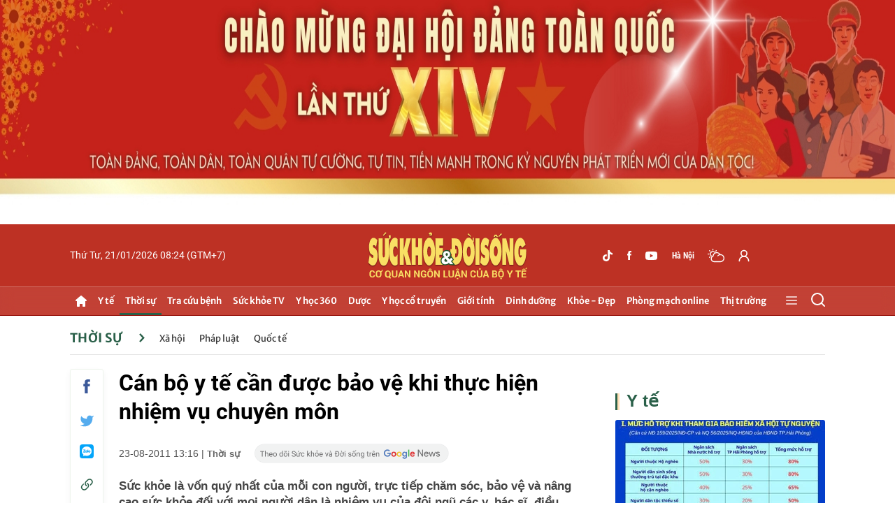

--- FILE ---
content_type: text/html; charset=utf-8
request_url: https://suckhoedoisong.vn/ajax/detail-right-box.htm
body_size: 3379
content:
<div class="box-right mt-30" data-layout=3 data-key=keycd><div class=box-right-top><h2><a class=box-right-title href=/y-te.htm title="Y tế ">Y t&#x1EBF; </a></h2></div><div class=box-right-middle><div class="box-right-item box-right-item-first" data-id=169260121115135704><a class=box-right-link-with-avatar href=/bao-hiem-xa-hoi-bao-hiem-y-te-diem-tua-de-nguoi-dan-hai-phong-yen-tam-don-tet-169260121115135704.htm title="Bảo hiểm xã hội, bảo hiểm y tế – điểm tựa để người dân Hải Phòng yên tâm đón Tết" data-id=169260121115135704> <img loading=lazy data-type=avatar src=https://suckhoedoisong.qltns.mediacdn.vn/zoom/300_180/324455921873985536/2026/1/21/3557375193170838305-17689710135011600847372-189-0-509-512-crop-17689710506221748999779.jpg alt="Bảo hiểm xã hội, bảo hiểm y tế – điểm tựa để người dân Hải Phòng yên tâm đón Tết" width=300 height=180 data-width=300 data-height=180 class=box-right-avatar> </a><h3 class=box-right-content><a data-type=title data-linktype=newsdetail data-id=169260121115135704 class=box-right-link-title data-newstype=0 href=/bao-hiem-xa-hoi-bao-hiem-y-te-diem-tua-de-nguoi-dan-hai-phong-yen-tam-don-tet-169260121115135704.htm title="Bảo hiểm xã hội, bảo hiểm y tế – điểm tựa để người dân Hải Phòng yên tâm đón Tết">B&#x1EA3;o hi&#x1EC3;m x&#xE3; h&#x1ED9;i, b&#x1EA3;o hi&#x1EC3;m y t&#x1EBF; &#x2013; &#x111;i&#x1EC3;m t&#x1EF1;a &#x111;&#x1EC3; ng&#x1B0;&#x1EDD;i d&#xE2;n H&#x1EA3;i Ph&#xF2;ng y&#xEA;n t&#xE2;m &#x111;&#xF3;n T&#x1EBF;t</a></h3><a class=box-right-category href=/y-te.htm title="Y tế ">Y t&#x1EBF; -</a> <span class="box-right-time time-ago" title="01/21/2026 11:55:00">21/01/2026 11:55</span><p data-type=sapo class=box-right-sapo>Nh&#x1EEF;ng ng&#xE0;y c&#x1EAD;n T&#x1EBF;t, nhu c&#x1EA7;u &#x111;i kh&#xE1;m s&#x1EE9;c kh&#x1ECF;e c&#x1EE7;a ng&#x1B0;&#x1EDD;i cao tu&#x1ED5;i th&#x1B0;&#x1EDD;ng cao h&#x1A1;n b&#x1EDF;i t&#xE2;m l&#xFD; mu&#x1ED1;n an t&#xE2;m &#x111;&#xF3;n T&#x1EBF;t vui t&#x1B0;&#x1A1;i, may m&#x1EAF;n, tr&#x1ECD;n v&#x1EB9;n, kh&#xF4;ng n&#x1EB7;ng n&#x1ED7;i lo chi ph&#xED;.<div class=box-right-related><div class=box-right-related-item><a class=box-right-link-with-avatar href=/tphcm-co-benh-vien-ky-sinh-trung-con-trung-dau-tien-o-phia-nam-169260121102405977.htm title="TPHCM có Bệnh viện Ký sinh trùng - Côn trùng đầu tiên ở phía Nam" data-id=169260121102405977> <img loading=lazy data-type=avatar src=https://suckhoedoisong.qltns.mediacdn.vn/zoom/120_72/324455921873985536/2026/1/21/img-1392-17689657397901400087267-56-0-1056-1600-crop-1768965749622292153956.jpg alt="TPHCM có Bệnh viện Ký sinh trùng - Côn trùng đầu tiên ở phía Nam" width=120 height=70 data-width=120 data-height=70 class=box-right-avatar> </a><div class=box-right-content><h3><a data-type=title data-linktype=newsdetail data-id=169260121102405977 class=box-right-link-title data-newstype=0 href=/tphcm-co-benh-vien-ky-sinh-trung-con-trung-dau-tien-o-phia-nam-169260121102405977.htm title="TPHCM có Bệnh viện Ký sinh trùng - Côn trùng đầu tiên ở phía Nam">TPHCM c&#xF3; B&#x1EC7;nh vi&#x1EC7;n K&#xFD; sinh tr&#xF9;ng - C&#xF4;n tr&#xF9;ng &#x111;&#x1EA7;u ti&#xEA;n &#x1EDF; ph&#xED;a Nam</a></h3><a class=box-right-category href=/y-te.htm title="Y tế ">Y t&#x1EBF; - </a> <span class="box-right-time time-ago" title="01/21/2026 11:40:00">21/01/2026 11:40</span></div></div><div class=box-right-related-item><a class=box-right-link-with-avatar href=/phau-thuat-cat-bo-hai-than-da-nang-gan-10kg-va-ghep-than-trong-mot-ca-mo-169260121092437798.htm title="Phẫu thuật cắt bỏ hai thận đa nang gần 10kg và ghép thận trong một ca mổ" data-id=169260121092437798> <img loading=lazy data-type=avatar src=https://suckhoedoisong.qltns.mediacdn.vn/zoom/120_72/324455921873985536/2026/1/21/lan-dau-tien-tai-viet-nam-thuc-hien-thanh-cong-176896204264970614808-0-64-1436-2362-crop-1768962100591540446346.jpg alt="Phẫu thuật cắt bỏ hai thận đa nang gần 10kg và ghép thận trong một ca mổ" width=120 height=70 data-width=120 data-height=70 class=box-right-avatar> </a><div class=box-right-content><h3><a data-type=title data-linktype=newsdetail data-id=169260121092437798 class=box-right-link-title data-newstype=0 href=/phau-thuat-cat-bo-hai-than-da-nang-gan-10kg-va-ghep-than-trong-mot-ca-mo-169260121092437798.htm title="Phẫu thuật cắt bỏ hai thận đa nang gần 10kg và ghép thận trong một ca mổ">Ph&#x1EAB;u thu&#x1EAD;t c&#x1EAF;t b&#x1ECF; hai th&#x1EAD;n &#x111;a nang g&#x1EA7;n 10kg v&#xE0; gh&#xE9;p th&#x1EAD;n trong m&#x1ED9;t ca m&#x1ED5;</a></h3><a class=box-right-category href=/y-te.htm title="Y tế ">Y t&#x1EBF; - </a> <span class="box-right-time time-ago" title="01/21/2026 11:36:00">21/01/2026 11:36</span></div></div></div></div></div></div><div class="box-right mt-30" data-layout=3 data-key=keycd><div class=box-right-top><h2><a class=box-right-title href=/y-hoc-co-truyen.htm title="Y học cổ truyền">Y h&#x1ECD;c c&#x1ED5; truy&#x1EC1;n</a></h2></div><div class=box-right-middle><div class="box-right-item box-right-item-first" data-id=169260118123819295><a class=box-right-link-with-avatar href=/bai-thuoc-chua-seo-loi-tu-cay-bim-bip-169260118123819295.htm title="Bài thuốc chữa sẹo lồi từ cây bìm bịp" data-id=169260118123819295> <img loading=lazy data-type=avatar src=https://suckhoedoisong.qltns.mediacdn.vn/zoom/300_180/324455921873985536/2026/1/18/photo-1768714120146-17687141205022048893557-19-0-643-999-crop-17687143156801276511761.png alt="Bài thuốc chữa sẹo lồi từ cây bìm bịp" width=300 height=180 data-width=300 data-height=180 class=box-right-avatar> </a><h3 class=box-right-content><a data-type=title data-linktype=newsdetail data-id=169260118123819295 class=box-right-link-title data-newstype=0 href=/bai-thuoc-chua-seo-loi-tu-cay-bim-bip-169260118123819295.htm title="Bài thuốc chữa sẹo lồi từ cây bìm bịp">B&#xE0;i thu&#x1ED1;c ch&#x1EEF;a s&#x1EB9;o l&#x1ED3;i t&#x1EEB; c&#xE2;y b&#xEC;m b&#x1ECB;p</a></h3><a class=box-right-category href=/y-te.htm title="Y tế ">Y t&#x1EBF; -</a> <span class="box-right-time time-ago" title="01/21/2026 15:00:00">21/01/2026 15:00</span><p data-type=sapo class=box-right-sapo>SK&#x110;S - S&#x1EB9;o l&#x1ED3;i kh&#xF4;ng ch&#x1EC9; l&#xE0; n&#x1ED7;i lo v&#x1EC1; m&#x1EB7;t th&#x1EA9;m m&#x1EF9; m&#xE0; c&#xF3; th&#x1EC3; g&#xE2;y ra nhi&#x1EC1;u h&#x1EC7; l&#x1EE5;y tr&#x1EF1;c ti&#x1EBF;p &#x111;&#x1EBF;n s&#x1EE9;c kh&#x1ECF;e, t&#xE2;m l&#xFD; c&#x1EE7;a ng&#x1B0;&#x1EDD;i b&#x1EC7;nh. C&#xF3; nhi&#x1EC1;u ph&#x1B0;&#x1A1;ng ph&#xE1;p h&#x1ED7; tr&#x1EE3; c&#x1EA3;i thi&#x1EC7;n t&#xEC;nh tr&#x1EA1;ng s&#x1EB9;o l&#x1ED3;i, trong &#x111;&#xF3; s&#x1EED; d&#x1EE5;ng c&#xE2;y b&#xEC;m b&#x1ECB;p &#x111;&#x1EC3; &#x111;i&#x1EC1;u tr&#x1ECB; l&#xE0; m&#x1ED9;t trong s&#x1ED1; nh&#x1EEF;ng c&#xE1;ch &#x111;&#x1A1;n gi&#x1EA3;n l&#x1EA1;i hi&#x1EC7;u qu&#x1EA3;.<div class=box-right-related><div class=box-right-related-item><a class=box-right-link-with-avatar href=/7-loi-ich-suc-khoe-khi-uong-nuoc-bot-dau-xanh-rang-169260121135325336.htm title="7 lợi ích sức khỏe khi uống nước bột đậu xanh rang" data-id=169260121135325336> <img loading=lazy data-type=avatar src=https://suckhoedoisong.qltns.mediacdn.vn/zoom/120_72/324455921873985536/2026/1/21/photo-1768977600827-1768977601384885799205-0-0-270-432-crop-1768977863846999509759.png alt="7 lợi ích sức khỏe khi uống nước bột đậu xanh rang" width=120 height=70 data-width=120 data-height=70 class=box-right-avatar> </a><div class=box-right-content><h3><a data-type=title data-linktype=newsdetail data-id=169260121135325336 class=box-right-link-title data-newstype=0 href=/7-loi-ich-suc-khoe-khi-uong-nuoc-bot-dau-xanh-rang-169260121135325336.htm title="7 lợi ích sức khỏe khi uống nước bột đậu xanh rang">7 l&#x1EE3;i &#xED;ch s&#x1EE9;c kh&#x1ECF;e khi u&#x1ED1;ng n&#x1B0;&#x1EDB;c b&#x1ED9;t &#x111;&#x1EAD;u xanh rang</a></h3><a class=box-right-category href=/y-hoc-co-truyen/vi-thuoc-quanh-ta.htm title="Vị thuốc quanh ta">V&#x1ECB; thu&#x1ED1;c quanh ta - </a> <span class="box-right-time time-ago" title="01/21/2026 14:00:00">21/01/2026 14:00</span></div></div><div class=box-right-related-item><a class=box-right-link-with-avatar href=/gan-100000-nguoi-nhat-ban-song-tren-100-tuoi-bi-quyet-truong-tho-khong-chi-nam-o-an-uong-169260117205207336.htm title="Gần 100.000 người Nhật Bản sống trên 100 tuổi: Bí quyết trường thọ không chỉ nằm ở ăn uống" data-id=169260117205207336> <img loading=lazy data-type=avatar src=https://suckhoedoisong.qltns.mediacdn.vn/zoom/120_72/324455921873985536/2026/1/17/small20190416101946552459photo1536636931262max1800x1800jpg9f647618fa-1768657333109925433068-0-0-312-499-crop-17686577402841156240647.jpg alt="Gần 100.000 người Nhật Bản sống trên 100 tuổi: Bí quyết trường thọ không chỉ nằm ở ăn uống" width=120 height=70 data-width=120 data-height=70 class=box-right-avatar> </a><div class=box-right-content><h3><a data-type=title data-linktype=newsdetail data-id=169260117205207336 class=box-right-link-title data-newstype=0 href=/gan-100000-nguoi-nhat-ban-song-tren-100-tuoi-bi-quyet-truong-tho-khong-chi-nam-o-an-uong-169260117205207336.htm title="Gần 100.000 người Nhật Bản sống trên 100 tuổi: Bí quyết trường thọ không chỉ nằm ở ăn uống">G&#x1EA7;n 100.000 ng&#x1B0;&#x1EDD;i Nh&#x1EAD;t B&#x1EA3;n s&#x1ED1;ng tr&#xEA;n 100 tu&#x1ED5;i: B&#xED; quy&#x1EBF;t tr&#x1B0;&#x1EDD;ng th&#x1ECD; kh&#xF4;ng ch&#x1EC9; n&#x1EB1;m &#x1EDF; &#x103;n u&#x1ED1;ng</a></h3><a class=box-right-category href=/y-te.htm title="Y tế ">Y t&#x1EBF; - </a> <span class="box-right-time time-ago" title="01/21/2026 11:00:00">21/01/2026 11:00</span></div></div></div></div></div></div><div class="box-right mt-30" data-layout=3 data-key=keycd><div class=box-right-top><h2><a class=box-right-title href=/y-te/blog-thay-thuoc.htm title="Blog thầy thuốc">Blog th&#x1EA7;y thu&#x1ED1;c</a></h2></div><div class=box-right-middle><div class="box-right-item box-right-item-first" data-id=169260119131257733><a class=box-right-link-with-avatar href=/niem-tin-cua-nguoi-thay-thuoc-nhan-dan-voi-dai-hoi-xiv-169260119131257733.htm title="Niềm tin của người Thầy thuốc Nhân dân với Đại hội XIV" data-id=169260119131257733> <img loading=lazy data-type=avatar src=https://suckhoedoisong.qltns.mediacdn.vn/zoom/300_180/324455921873985536/2026/1/19/ttnd-xang-2-17688023809411904654796-20-0-765-1192-crop-17688026101881300734745-18-200-502-974-crop-17688438234951377040013.jpg alt="Niềm tin của người Thầy thuốc Nhân dân với Đại hội XIV" width=300 height=180 data-width=300 data-height=180 class=box-right-avatar> </a><h3 class=box-right-content><a data-type=title data-linktype=newsdetail data-id=169260119131257733 class=box-right-link-title data-newstype=0 href=/niem-tin-cua-nguoi-thay-thuoc-nhan-dan-voi-dai-hoi-xiv-169260119131257733.htm title="Niềm tin của người Thầy thuốc Nhân dân với Đại hội XIV">Ni&#x1EC1;m tin c&#x1EE7;a ng&#x1B0;&#x1EDD;i Th&#x1EA7;y thu&#x1ED1;c Nh&#xE2;n d&#xE2;n v&#x1EDB;i &#x110;&#x1EA1;i h&#x1ED9;i XIV</a></h3><a class=box-right-category href=/y-te.htm title="Y tế ">Y t&#x1EBF; -</a> <span class="box-right-time time-ago" title="01/20/2026 06:46:00">20/01/2026 06:46</span><p data-type=sapo class=box-right-sapo>SK&#x110;S - L&#xE0; m&#x1ED9;t &#x111;&#x1EA3;ng vi&#xEA;n, Th&#x1EA7;y thu&#x1ED1;c Nh&#xE2;n d&#xE2;n Nguy&#x1EC5;n V&#x103;n X&#xE1;ng tuy&#x1EC7;t &#x111;&#x1ED1;i tin t&#x1B0;&#x1EDF;ng &#x110;&#x1EA1;i h&#x1ED9;i XIV c&#x1EE7;a &#x110;&#x1EA3;ng s&#x1EBD; &#x111;&#x1B0;a ra nh&#x1EEF;ng quy&#x1EBF;t s&#xE1;ch &#x111;&#xFA;ng &#x111;&#x1EAF;n nh&#x1EB1;m ph&#xE1;t tri&#x1EC3;n &#x111;&#x1EA5;t n&#x1B0;&#x1EDB;c.<div class=box-right-related><div class=box-right-related-item><a class=box-right-link-with-avatar href=/niem-tin-dan-toc-trong-thoi-khac-ban-le-169260119070131123.htm title="Niềm tin dân tộc trong thời khắc bản lề" data-id=169260119070131123> <img loading=lazy data-type=avatar src=https://suckhoedoisong.qltns.mediacdn.vn/zoom/120_72/324455921873985536/2026/1/18/eb41858c-c46b-461b-95f2-4586a2969a9a-1768780059735335841714-83-0-1333-2000-crop-17687800671491719769632.jpeg alt="Niềm tin dân tộc trong thời khắc bản lề" width=120 height=70 data-width=120 data-height=70 class=box-right-avatar> </a><div class=box-right-content><h3><a data-type=title data-linktype=newsdetail data-id=169260119070131123 class=box-right-link-title data-newstype=0 href=/niem-tin-dan-toc-trong-thoi-khac-ban-le-169260119070131123.htm title="Niềm tin dân tộc trong thời khắc bản lề">Ni&#x1EC1;m tin d&#xE2;n t&#x1ED9;c trong th&#x1EDD;i kh&#x1EAF;c b&#x1EA3;n l&#x1EC1;</a></h3><a class=box-right-category href=/y-te/blog-thay-thuoc.htm title="Blog thầy thuốc">Blog th&#x1EA7;y thu&#x1ED1;c - </a> <span class="box-right-time time-ago" title="01/19/2026 07:01:00">19/01/2026 07:01</span></div></div><div class=box-right-related-item><a class=box-right-link-with-avatar href=/khi-hanh-lang-chung-cu-can-camera-nhieu-hon-tinh-lang-nghia-xom-169260112225111157.htm title="Khi hành lang chung cư cần camera nhiều hơn tình làng nghĩa xóm" data-id=169260112225111157> <img loading=lazy data-type=avatar src=https://suckhoedoisong.qltns.mediacdn.vn/zoom/120_72/324455921873985536/2026/1/12/50-1767943890-854311022d4ac4149d5b-17682329516671138766489-0-123-525-963-crop-1768232960472967109063.jpeg alt="Khi hành lang chung cư cần camera nhiều hơn tình làng nghĩa xóm" width=120 height=70 data-width=120 data-height=70 class=box-right-avatar> </a><div class=box-right-content><h3><a data-type=title data-linktype=newsdetail data-id=169260112225111157 class=box-right-link-title data-newstype=0 href=/khi-hanh-lang-chung-cu-can-camera-nhieu-hon-tinh-lang-nghia-xom-169260112225111157.htm title="Khi hành lang chung cư cần camera nhiều hơn tình làng nghĩa xóm">Khi h&#xE0;nh lang chung c&#x1B0; c&#x1EA7;n camera nhi&#x1EC1;u h&#x1A1;n t&#xEC;nh l&#xE0;ng ngh&#x129;a x&#xF3;m</a></h3><a class=box-right-category href=/y-te.htm title="Y tế ">Y t&#x1EBF; - </a> <span class="box-right-time time-ago" title="01/12/2026 22:51:00">12/01/2026 22:51</span></div></div></div></div></div></div><zone id=krlv9zh3></zone><script>if(!isNotAllow3rd){arfAsync.push("krlv9zh3");}</script><zone id=krq0fs12></zone><script>if(!isNotAllow3rd){arfAsync.push("krq0fs12");}</script>

--- FILE ---
content_type: text/html; charset=utf-8
request_url: https://suckhoedoisong.vn/ajax/detail-bottom-box-1691470.htm
body_size: 11673
content:
<div class=detail__category><div class=box-stream data-layout=2 data-key=keycd><div class=box-stream-top><h2><span class=box-stream-title>Tin đọc nhiều</span></h2></div><div class=box-stream-middle><div class=box-stream-item data-id=169260120191946114><a class=box-stream-link-with-avatar href=/kenh-va-link-xem-truc-tiep-doi-tuyen-u23-viet-nam-dau-u23-trung-quoc-toi-20-1-169260120191946114.htm title="Kênh và link xem trực tiếp đội tuyển U23 Việt Nam đấu U23 Trung Quốc tối 20/1" data-id=169260120191946114> <img loading=lazy data-type=avatar src=https://suckhoedoisong.qltns.mediacdn.vn/zoom/260_156/324455921873985536/2026/1/20/xem-truc-tiep-doi-tuyen-u23-viet-nam-u23-trung-quoc-2-1768911259170742974898-0-0-616-986-crop-17689113477641945088600.jpg alt="Kênh và link xem trực tiếp đội tuyển U23 Việt Nam đấu U23 Trung Quốc tối 20/1" data-width=260 data-height=156 class=box-stream-avatar> </a><div class=box-stream-content><h3><a data-type=title data-linktype=newsdetail data-id=169260120191946114 class=box-stream-link-title data-newstype=0 href=/kenh-va-link-xem-truc-tiep-doi-tuyen-u23-viet-nam-dau-u23-trung-quoc-toi-20-1-169260120191946114.htm title="Kênh và link xem trực tiếp đội tuyển U23 Việt Nam đấu U23 Trung Quốc tối 20/1">K&#xEA;nh v&#xE0; link xem tr&#x1EF1;c ti&#x1EBF;p &#x111;&#x1ED9;i tuy&#x1EC3;n U23 Vi&#x1EC7;t Nam &#x111;&#x1EA5;u U23 Trung Qu&#x1ED1;c t&#x1ED1;i 20/1</a></h3><a class=box-stream-category href="" title="Văn hóa – Giải trí">V&#x103;n h&#xF3;a &#x2013; Gi&#x1EA3;i tr&#xED; - </a> <span class="box-stream-time time-ago" title="01/20/2026 19:31:00">20/01/2026 19:31</span><p data-type=sapo class=box-stream-sapo>SK&#x110;S - Ng&#x1B0;&#x1EDD;i h&#xE2;m m&#x1ED9; b&#xF3;ng &#x111;&#xE1; c&#xF3; th&#x1EC3; xem tr&#x1EF1;c ti&#x1EBF;p &#x111;&#x1ED9;i tuy&#x1EC3;n U23 Vi&#x1EC7;t Nam thi &#x111;&#x1EA5;u v&#x1EDB;i &#x110;T U23 Trung Qu&#x1ED1;c ng&#xE0;y 20/1 t&#x1EA1;i b&#xE1;n k&#x1EBF;t gi&#x1EA3;i U23 ch&#xE2;u &#xC1; 2026 tr&#xEA;n nhi&#x1EC1;u k&#xEA;nh truy&#x1EC1;n h&#xEC;nh, n&#x1EC1;n t&#x1EA3;ng kh&#xE1;c nhau.</div></div><div class=box-stream-item data-id=16926012021171342><a class=box-stream-link-with-avatar href=/truc-tiep-ban-ket-u23-chau-a-2026-u23-viet-nam-dau-u23-trung-quoc-16926012021171342.htm title="U23 Việt Nam tranh hạng Ba với U23 Hàn Quốc" data-id=16926012021171342> <img loading=lazy data-type=avatar src=https://suckhoedoisong.qltns.mediacdn.vn/zoom/260_156/324455921873985536/2026/1/20/u23-viet-nam-u23-trung-quoc-2-17689296130251278059581-58-0-1246-1900-crop-1768930640297462708307.jpg alt="U23 Việt Nam tranh hạng Ba với U23 Hàn Quốc" data-width=260 data-height=156 class=box-stream-avatar> </a><div class=box-stream-content><h3><a data-type=title data-linktype=newsdetail data-id=16926012021171342 class=box-stream-link-title data-newstype=0 href=/truc-tiep-ban-ket-u23-chau-a-2026-u23-viet-nam-dau-u23-trung-quoc-16926012021171342.htm title="U23 Việt Nam tranh hạng Ba với U23 Hàn Quốc">U23 Vi&#x1EC7;t Nam tranh h&#x1EA1;ng Ba v&#x1EDB;i U23 H&#xE0;n Qu&#x1ED1;c</a></h3><a class=box-stream-category href=/van-hoa-giai-tri.htm title="Văn hóa – Giải trí">V&#x103;n h&#xF3;a &#x2013; Gi&#x1EA3;i tr&#xED; - </a> <span class="box-stream-time time-ago" title="01/20/2026 21:23:00">20/01/2026 21:23</span><p data-type=sapo class=box-stream-sapo>SK&#x110;S - &#x110;&#x1ED9;i tuy&#x1EC3;n U23 Vi&#x1EC7;t Nam s&#x1EBD; tranh h&#x1EA1;ng Ba v&#x1EDB;i U23 H&#xE0;n Qu&#x1ED1;c, sau th&#x1EA5;t b&#x1EA1;i tr&#x1B0;&#x1EDB;c U23 Trung Qu&#x1ED1;c t&#x1EA1;i tr&#x1EAD;n b&#xE1;n k&#x1EBF;t U23 ch&#xE2;u &#xC1; 2026.</div></div><div class=box-stream-item data-id=169260120174047266><a class=box-stream-link-with-avatar href=/lich-thi-dau-bong-da-hom-nay-ngay-20-1-21-1-u23-viet-nam-dau-u23-trung-quoc-169260120174047266.htm title="Lịch thi đấu bóng đá hôm nay ngày 20/1 - 21/1: U23 Việt Nam đấu U23 Trung Quốc" data-id=169260120174047266> <img loading=lazy data-type=avatar src=https://suckhoedoisong.qltns.mediacdn.vn/zoom/260_156/324455921873985536/2026/1/20/lich-thi-dau-bong-da-hom-nay-ngay-20-1-21-1-u23-viet-nam-u23-trung-quoc-17689053434681492596214-0-21-563-922-crop-1768905442645967277498.jpg alt="Lịch thi đấu bóng đá hôm nay ngày 20/1 - 21/1: U23 Việt Nam đấu U23 Trung Quốc" data-width=260 data-height=156 class=box-stream-avatar> </a><div class=box-stream-content><h3><a data-type=title data-linktype=newsdetail data-id=169260120174047266 class=box-stream-link-title data-newstype=0 href=/lich-thi-dau-bong-da-hom-nay-ngay-20-1-21-1-u23-viet-nam-dau-u23-trung-quoc-169260120174047266.htm title="Lịch thi đấu bóng đá hôm nay ngày 20/1 - 21/1: U23 Việt Nam đấu U23 Trung Quốc">L&#x1ECB;ch thi &#x111;&#x1EA5;u b&#xF3;ng &#x111;&#xE1; h&#xF4;m nay ng&#xE0;y 20/1 - 21/1: U23 Vi&#x1EC7;t Nam &#x111;&#x1EA5;u U23 Trung Qu&#x1ED1;c</a></h3><a class=box-stream-category href="" title="Văn hóa – Giải trí">V&#x103;n h&#xF3;a &#x2013; Gi&#x1EA3;i tr&#xED; - </a> <span class="box-stream-time time-ago" title="01/20/2026 17:43:00">20/01/2026 17:43</span><p data-type=sapo class=box-stream-sapo>SK&#x110;S - L&#x1ECB;ch thi &#x111;&#x1EA5;u b&#xF3;ng &#x111;&#xE1; h&#xF4;m nay ng&#xE0;y 20/1 - 21/1, t&#xE2;m &#x111;i&#x1EC3;m l&#xE0; tr&#x1EAD;n &#x111;&#x1EA5;u gi&#x1EEF;a &#x111;&#x1ED9;i tuy&#x1EC3;n U23 Vi&#x1EC7;t Nam v&#xE0; &#x110;T U23 Trung Qu&#x1ED1;c t&#x1EA1;i v&#xF2;ng b&#xE1;n k&#x1EBF;t U23 ch&#xE2;u &#xC1; 2026.</div></div><div class=box-stream-item data-id=169260119160655391><a class=box-stream-link-with-avatar href=/lich-thi-dau-bong-da-hom-nay-ngay-20-1-u23-viet-nam-quyet-tam-vuot-khoi-thep-trung-quoc-tai-ban-ket-169260119160655391.htm title="Lịch thi đấu bóng đá hôm nay ngày 20/1: U23 Việt Nam quyết tâm vượt 'khối thép' Trung Quốc tại bán kết" data-id=169260119160655391> <img loading=lazy data-type=avatar src=https://suckhoedoisong.qltns.mediacdn.vn/zoom/260_156/324455921873985536/2026/1/19/viet-nam-o-vck-u23-chau-a-nam-2026-khien-hanh-trinh-cua-doi-bong-nhan-duoc-su-quan-tam-dac-biet-anh-afc-17688135304681771936-0-0-625-1000-crop-17688135657951036052079.jpg alt="Lịch thi đấu bóng đá hôm nay ngày 20/1: U23 Việt Nam quyết tâm vượt 'khối thép' Trung Quốc tại bán kết" data-width=260 data-height=156 class=box-stream-avatar> </a><div class=box-stream-content><h3><a data-type=title data-linktype=newsdetail data-id=169260119160655391 class=box-stream-link-title data-newstype=0 href=/lich-thi-dau-bong-da-hom-nay-ngay-20-1-u23-viet-nam-quyet-tam-vuot-khoi-thep-trung-quoc-tai-ban-ket-169260119160655391.htm title="Lịch thi đấu bóng đá hôm nay ngày 20/1: U23 Việt Nam quyết tâm vượt 'khối thép' Trung Quốc tại bán kết">L&#x1ECB;ch thi &#x111;&#x1EA5;u b&#xF3;ng &#x111;&#xE1; h&#xF4;m nay ng&#xE0;y 20/1: U23 Vi&#x1EC7;t Nam quy&#x1EBF;t t&#xE2;m v&#x1B0;&#x1EE3;t &#x27;kh&#x1ED1;i th&#xE9;p&#x27; Trung Qu&#x1ED1;c t&#x1EA1;i b&#xE1;n k&#x1EBF;t</a></h3><a class=box-stream-category href="" title="Văn hóa – Giải trí">V&#x103;n h&#xF3;a &#x2013; Gi&#x1EA3;i tr&#xED; - </a> <span class="box-stream-time time-ago" title="01/20/2026 14:28:00">20/01/2026 14:28</span><p data-type=sapo class=box-stream-sapo>SK&#x110;S - Theo l&#x1ECB;ch thi &#x111;&#x1EA5;u b&#xF3;ng &#x111;&#xE1; h&#xF4;m nay ng&#xE0;y 19/1-20/1, nhi&#x1EC1;u gi&#x1EA3;i &#x111;&#x1EA5;u ti&#x1EBF;p t&#x1EE5;c di&#x1EC5;n ra s&#xF4;i &#x111;&#x1ED9;ng tr&#xEA;n to&#xE0;n th&#x1EBF; gi&#x1EDB;i. Trong &#x111;&#xF3;, c&#xF3; tr&#x1EAD;n &#x111;&#x1EA5;u b&#xE1;n k&#x1EBF;t gi&#x1EEF;a U23 Vi&#x1EC7;t Nam v&#xE0; U23 Trung Qu&#x1ED1;c &#x1EDF; v&#xF2;ng b&#xE1;n k&#x1EBF;t U23 ch&#xE2;u &#xC1; 2026.</div></div><div class=box-stream-item data-id=169260120180205902><a class=box-stream-link-with-avatar href=/nhan-dinh-du-doan-ti-so-tran-u23-viet-nam-vs-u23-trung-quoc-thang-tien-vao-chung-ket-169260120180205902.htm title="Nhận định, dự đoán tỉ số trận U23 Việt Nam vs U23 Trung Quốc: Thẳng tiến vào chung kết?" data-id=169260120180205902> <img loading=lazy data-type=avatar src=https://suckhoedoisong.qltns.mediacdn.vn/zoom/260_156/324455921873985536/2026/1/20/u-23-viet-nam-vs-u23-trung-quoc-17689069481961103930120-0-94-1080-1822-crop-1768906955851941357616.jpg alt="Nhận định, dự đoán tỉ số trận U23 Việt Nam vs U23 Trung Quốc: Thẳng tiến vào chung kết?" data-width=260 data-height=156 class=box-stream-avatar> </a><div class=box-stream-content><h3><a data-type=title data-linktype=newsdetail data-id=169260120180205902 class=box-stream-link-title data-newstype=0 href=/nhan-dinh-du-doan-ti-so-tran-u23-viet-nam-vs-u23-trung-quoc-thang-tien-vao-chung-ket-169260120180205902.htm title="Nhận định, dự đoán tỉ số trận U23 Việt Nam vs U23 Trung Quốc: Thẳng tiến vào chung kết?">Nh&#x1EAD;n &#x111;&#x1ECB;nh, d&#x1EF1; &#x111;o&#xE1;n t&#x1EC9; s&#x1ED1; tr&#x1EAD;n U23 Vi&#x1EC7;t Nam vs U23 Trung Qu&#x1ED1;c: Th&#x1EB3;ng ti&#x1EBF;n v&#xE0;o chung k&#x1EBF;t?</a></h3><a class=box-stream-category href="" title="Văn hóa – Giải trí">V&#x103;n h&#xF3;a &#x2013; Gi&#x1EA3;i tr&#xED; - </a> <span class="box-stream-time time-ago" title="01/20/2026 18:12:00">20/01/2026 18:12</span><p data-type=sapo class=box-stream-sapo>SK&#x110;S - Nh&#x1EAD;n &#x111;&#x1ECB;nh b&#xF3;ng &#x111;&#xE1;, d&#x1EF1; &#x111;o&#xE1;n t&#x1EC9; s&#x1ED1; k&#x1EBF;t qu&#x1EA3; tr&#x1EAD;n U23 Vi&#x1EC7;t Nam vs U23 Trung Qu&#x1ED1;c trong khu&#xF4;n kh&#x1ED5; VCK U23 ch&#xE2;u &#xC1; di&#x1EC5;n ra l&#xFA;c 22h30&#x27; ng&#xE0;y 20/1 (theo gi&#x1EDD; Vi&#x1EC7;t Nam).</div></div></div></div></div><div class=detail__category><div class="box-stream timeline" data-layout=2 data-key=keycd><div class=box-stream-top><h2><span class=box-stream-title>Cùng chuyên mục</span></h2></div><div class="box-stream-middle timeline_list" id=append><div class=box-stream-item data-id=169260121150355108><a class=box-stream-link-with-avatar href=/my-co-the-vo-hieu-hoa-f-35-dan-mach-nhu-the-nao-trong-kich-ban-xung-dot-tai-greenland-169260121150355108.htm title="Mỹ có thể 'vô hiệu hóa' F-35 Đan Mạch như thế nào trong kịch bản xung đột tại Greenland?" data-id=169260121150355108> <img loading=lazy data-type=avatar src=https://suckhoedoisong.qltns.mediacdn.vn/zoom/260_156/324455921873985536/2026/1/21/may-bay-chien-dau-f-35a-cua-khong-quan-hoang-gia-dan-mach-17689820614731040524809-0-0-420-672-crop-17689820657681745697717.png alt="Mỹ có thể 'vô hiệu hóa' F-35 Đan Mạch như thế nào trong kịch bản xung đột tại Greenland?" data-width=260 data-height=156 class=box-stream-avatar> </a><div class=box-stream-content><h3><a data-type=title data-linktype=newsdetail data-id=169260121150355108 class=box-stream-link-title data-newstype=0 href=/my-co-the-vo-hieu-hoa-f-35-dan-mach-nhu-the-nao-trong-kich-ban-xung-dot-tai-greenland-169260121150355108.htm title="Mỹ có thể 'vô hiệu hóa' F-35 Đan Mạch như thế nào trong kịch bản xung đột tại Greenland?">M&#x1EF9; c&#xF3; th&#x1EC3; &#x27;v&#xF4; hi&#x1EC7;u h&#xF3;a&#x27; F-35 &#x110;an M&#x1EA1;ch nh&#x1B0; th&#x1EBF; n&#xE0;o trong k&#x1ECB;ch b&#x1EA3;n xung &#x111;&#x1ED9;t t&#x1EA1;i Greenland?</a></h3><a class=box-stream-category href=/thoi-su/quoc-te.htm title="Quốc tế">Qu&#x1ED1;c t&#x1EBF; - </a> <span class="box-stream-time time-ago" title="01/21/2026 15:08:00">21/01/2026 15:08</span><p data-type=sapo class=box-stream-sapo>SK&#x110;S - Nh&#x1EEF;ng tuy&#xEA;n b&#x1ED1; li&#xEA;n ti&#x1EBF;p c&#x1EE7;a T&#x1ED5;ng th&#x1ED1;ng M&#x1EF9; Donald Trump v&#x1EC1; kh&#x1EA3; n&#x103;ng s&#xE1;p nh&#x1EAD;p Greenland, c&#xF9;ng v&#x1EDB;i vi&#x1EC7;c c&#xE1;c quan ch&#x1EE9;c c&#x1EA5;p cao Washington kh&#xF4;ng lo&#x1EA1;i tr&#x1EEB; ph&#x1B0;&#x1A1;ng &#xE1;n qu&#xE2;n s&#x1EF1;, &#x111;ang khi&#x1EBF;n d&#x1B0; lu&#x1EAD;n ch&#xE2;u &#xC2;u ng&#xE0;y c&#xE0;ng lo ng&#x1EA1;i.</div></div><div class=box-stream-item data-id=169260121144701911><a class=box-stream-link-with-avatar href=/cong-an-lao-xuong-song-serepok-cuu-nguoi-phu-nu-nhay-cau-tu-tu-169260121144701911.htm title="Công an lao xuống sông Sêrêpôk cứu người phụ nữ nhảy cầu tự tử" data-id=169260121144701911> <img loading=lazy data-type=avatar src=https://suckhoedoisong.qltns.mediacdn.vn/zoom/260_156/324455921873985536/2026/1/21/nhay-cau-tu-tu-176898133316227583731-53-0-853-1280-crop-17689814526841141962114.jpg alt="Công an lao xuống sông Sêrêpôk cứu người phụ nữ nhảy cầu tự tử" data-width=260 data-height=156 class=box-stream-avatar> </a><div class=box-stream-content><h3><a data-type=title data-linktype=newsdetail data-id=169260121144701911 class=box-stream-link-title data-newstype=0 href=/cong-an-lao-xuong-song-serepok-cuu-nguoi-phu-nu-nhay-cau-tu-tu-169260121144701911.htm title="Công an lao xuống sông Sêrêpôk cứu người phụ nữ nhảy cầu tự tử">C&#xF4;ng an lao xu&#x1ED1;ng s&#xF4;ng S&#xEA;r&#xEA;p&#xF4;k c&#x1EE9;u ng&#x1B0;&#x1EDD;i ph&#x1EE5; n&#x1EEF; nh&#x1EA3;y c&#x1EA7;u t&#x1EF1; t&#x1EED;</a></h3><a class=box-stream-category href=/thoi-su.htm title="Thời sự">Th&#x1EDD;i s&#x1EF1; - </a> <span class="box-stream-time time-ago" title="01/21/2026 15:03:00">21/01/2026 15:03</span><p data-type=sapo class=box-stream-sapo>SK&#x110;S - Ph&#xE1;t hi&#x1EC7;n ng&#x1B0;&#x1EDD;i ph&#x1EE5; n&#x1EEF; nh&#x1EA3;y xu&#x1ED1;ng c&#x1EA7;u th&#x1EE7;y &#x111;i&#x1EC7;n S&#xEA;r&#xEA;p&#xF4;k, &#x110;&#x1EA1;i &#xFA;y Y Quy &#xCA;nu&#xF4;l v&#xE0; Trung &#xFA;y N&#xF4;ng &#x110;&#x1EE9;c Minh c&#xF9;ng hai ng&#x1B0;&#x1EDD;i d&#xE2;n l&#x1EAD;p t&#x1EE9;c s&#x1EED; d&#x1EE5;ng &#xE1;o phao r&#x1ED3;i lao xu&#x1ED1;ng n&#x1B0;&#x1EDB;c, &#x111;&#x1B0;a n&#x1EA1;n nh&#xE2;n l&#xEA;n b&#x1EDD; an to&#xE0;n.</div></div><div class=box-stream-item data-id=169260121144008888><a class=box-stream-link-with-avatar href=/xay-dung-hoan-thien-cac-quy-dinh-de-can-bo-dang-vien-khong-the-tham-nhung-khong-dam-tham-nhung-169260121144008888.htm title="Xây dựng hoàn thiện các quy định để cán bộ đảng viên 'không thể tham nhũng', 'không dám tham nhũng'" data-id=169260121144008888> <img loading=lazy data-type=avatar src=https://suckhoedoisong.qltns.mediacdn.vn/zoom/260_156/324455921873985536/2026/1/21/dc-ron-17689809994211293473105-27-42-333-531-crop-17689811531301010198921.jpg alt="Xây dựng hoàn thiện các quy định để cán bộ đảng viên 'không thể tham nhũng', 'không dám tham nhũng'" data-width=260 data-height=156 class=box-stream-avatar> </a><div class=box-stream-content><h3><a data-type=title data-linktype=newsdetail data-id=169260121144008888 class=box-stream-link-title data-newstype=0 href=/xay-dung-hoan-thien-cac-quy-dinh-de-can-bo-dang-vien-khong-the-tham-nhung-khong-dam-tham-nhung-169260121144008888.htm title="Xây dựng hoàn thiện các quy định để cán bộ đảng viên 'không thể tham nhũng', 'không dám tham nhũng'">X&#xE2;y d&#x1EF1;ng ho&#xE0;n thi&#x1EC7;n c&#xE1;c quy &#x111;&#x1ECB;nh &#x111;&#x1EC3; c&#xE1;n b&#x1ED9; &#x111;&#x1EA3;ng vi&#xEA;n &#x27;kh&#xF4;ng th&#x1EC3; tham nh&#x169;ng&#x27;, &#x27;kh&#xF4;ng d&#xE1;m tham nh&#x169;ng&#x27;</a></h3><a class=box-stream-category href=/thoi-su.htm title="Thời sự">Th&#x1EDD;i s&#x1EF1; - </a> <span class="box-stream-time time-ago" title="01/21/2026 14:57:00">21/01/2026 14:57</span><p data-type=sapo class=box-stream-sapo>SK&#x110;S - X&#xE2;y d&#x1EF1;ng ho&#xE0;n thi&#x1EC7;n c&#xE1;c quy &#x111;&#x1ECB;nh v&#x1EC1; ph&#xF2;ng, ch&#x1ED1;ng tham nh&#x169;ng, l&#xE3;ng ph&#xED; ti&#xEA;u c&#x1EF1;c g&#x1EAF;n v&#x1EDB;i c&#x1A1; ch&#x1EBF; ki&#x1EC3;m so&#xE1;t v&#x1EC1; quy&#x1EC1;n l&#x1EF1;c v&#xE0; k&#x1EF7; lu&#x1EAD;t c&#x1EE7;a &#x110;&#x1EA3;ng, k&#x1EF7; lu&#x1EAD;t h&#xE0;nh ch&#xED;nh, x&#x1EED; l&#xFD; b&#x1EB1;ng ph&#xE1;p lu&#x1EAD;t g&#x1EAF;n v&#x1EDB;i vi&#x1EC7;c x&#xE2;y d&#x1EF1;ng v&#xE0; ho&#xE0;n thi&#x1EC7;n v&#x1EC1; c&#x1A1; ch&#x1EBF;, v&#x1EC1; ch&#xED;nh s&#xE1;ch</div></div><div class=box-stream-item data-id=169260121135456485><a class=box-stream-link-with-avatar href=/chuyen-tinh-qua-mang-cua-ong-lao-73-tuoi-vuot-1500km-den-tim-ban-gai-169260121135456485.htm title="Chuyện tình qua mạng của ông lão 73 tuổi vượt 1.500km đến tìm bạn gái" data-id=169260121135456485> <img loading=lazy data-type=avatar src=https://suckhoedoisong.qltns.mediacdn.vn/zoom/260_156/324455921873985536/2026/1/21/yeu-xa-1768978201470140194811-0-68-1080-1796-crop-1768978205040508100719.jpg alt="Chuyện tình qua mạng của ông lão 73 tuổi vượt 1.500km đến tìm bạn gái" data-width=260 data-height=156 class=box-stream-avatar> </a><div class=box-stream-content><h3><a data-type=title data-linktype=newsdetail data-id=169260121135456485 class=box-stream-link-title data-newstype=0 href=/chuyen-tinh-qua-mang-cua-ong-lao-73-tuoi-vuot-1500km-den-tim-ban-gai-169260121135456485.htm title="Chuyện tình qua mạng của ông lão 73 tuổi vượt 1.500km đến tìm bạn gái">Chuy&#x1EC7;n t&#xEC;nh qua m&#x1EA1;ng c&#x1EE7;a &#xF4;ng l&#xE3;o 73 tu&#x1ED5;i v&#x1B0;&#x1EE3;t 1.500km &#x111;&#x1EBF;n t&#xEC;m b&#x1EA1;n g&#xE1;i</a></h3><a class=box-stream-category href=/thoi-su/xa-hoi.htm title="Xã hội">X&#xE3; h&#x1ED9;i - </a> <span class="box-stream-time time-ago" title="01/21/2026 14:20:00">21/01/2026 14:20</span><p data-type=sapo class=box-stream-sapo>SK&#x110;S - V&#x1B0;&#x1EE3;t qu&#xE3;ng &#x111;&#x1B0;&#x1EDD;ng h&#x1A1;n 1.500km t&#x1EEB; &#x110;&#x1EAF;k L&#x1EAF;k ra S&#x1A1;n La &#x111;&#x1EC3; g&#x1EB7;p b&#x1EA1;n g&#xE1;i quen qua m&#x1EA1;ng, &#xF4;ng L&#x1EEB; (73 tu&#x1ED5;i) &#x111;&#xE3; t&#xEC;m &#x111;&#x1B0;&#x1EE3;c b&#x1EA1;n &#x111;&#x1EDD;i &#x1EDF; tu&#x1ED5;i x&#x1EBF; chi&#x1EC1;u trong s&#x1EF1; &#x1EE7;ng h&#x1ED9; c&#x1EE7;a gia &#x111;&#xEC;nh.</div></div><div class=box-stream-item data-id=169260121115548251><a class=box-stream-link-with-avatar href=/can-bo-co-tai-san-bien-dong-tren-1-ty-dong-moi-phai-ke-khai-bo-sung-169260121115548251.htm title="Cán bộ có tài sản biến động trên 1 tỷ đồng mới phải kê khai bổ sung" data-id=169260121115548251> <img loading=lazy data-type=avatar src=https://suckhoedoisong.qltns.mediacdn.vn/zoom/260_156/324455921873985536/2026/1/21/2-1-1768971254277474438458-0-7-451-729-crop-17689712612871124122007.jpg alt="Cán bộ có tài sản biến động trên 1 tỷ đồng mới phải kê khai bổ sung" data-width=260 data-height=156 class=box-stream-avatar> </a><div class=box-stream-content><h3><a data-type=title data-linktype=newsdetail data-id=169260121115548251 class=box-stream-link-title data-newstype=0 href=/can-bo-co-tai-san-bien-dong-tren-1-ty-dong-moi-phai-ke-khai-bo-sung-169260121115548251.htm title="Cán bộ có tài sản biến động trên 1 tỷ đồng mới phải kê khai bổ sung">C&#xE1;n b&#x1ED9; c&#xF3; t&#xE0;i s&#x1EA3;n bi&#x1EBF;n &#x111;&#x1ED9;ng tr&#xEA;n 1 t&#x1EF7; &#x111;&#x1ED3;ng m&#x1EDB;i ph&#x1EA3;i k&#xEA; khai b&#x1ED5; sung</a></h3><a class=box-stream-category href=/thoi-su.htm title="Thời sự">Th&#x1EDD;i s&#x1EF1; - </a> <span class="box-stream-time time-ago" title="01/21/2026 13:50:00">21/01/2026 13:50</span><p data-type=sapo class=box-stream-sapo>SK&#x110;S - Lu&#x1EAD;t s&#x1EED;a &#x111;&#x1ED5;i, b&#x1ED5; sung m&#x1ED9;t s&#x1ED1; &#x111;i&#x1EC1;u c&#x1EE7;a Lu&#x1EAD;t Ph&#xF2;ng, ch&#x1ED1;ng tham nh&#x169;ng c&#xF3; nhi&#x1EC1;u &#x111;i&#x1EC3;m m&#x1EDB;i quan tr&#x1ECD;ng li&#xEA;n quan gi&#xE1; tr&#x1ECB; t&#xE0;i s&#x1EA3;n, thu nh&#x1EAD;p ph&#x1EA3;i k&#xEA; khai.</div></div><div class=box-stream-item data-id=169260121125637418><a class=box-stream-link-with-avatar href=/tap-trung-sap-xep-don-vi-su-nghiep-cong-lap-truong-hoc-y-te-169260121125637418.htm title="Tập trung sắp xếp đơn vị sự nghiệp công lập, trường học, y tế" data-id=169260121125637418> <img loading=lazy data-type=avatar src=https://suckhoedoisong.qltns.mediacdn.vn/zoom/260_156/324455921873985536/2026/1/21/dc-nguyen-thanh-binh-17689746799831404829263-19-0-419-640-crop-17689748080821494856492.jpg alt="Tập trung sắp xếp đơn vị sự nghiệp công lập, trường học, y tế" data-width=260 data-height=156 class=box-stream-avatar> </a><div class=box-stream-content><h3><a data-type=title data-linktype=newsdetail data-id=169260121125637418 class=box-stream-link-title data-newstype=0 href=/tap-trung-sap-xep-don-vi-su-nghiep-cong-lap-truong-hoc-y-te-169260121125637418.htm title="Tập trung sắp xếp đơn vị sự nghiệp công lập, trường học, y tế">T&#x1EAD;p trung s&#x1EAF;p x&#x1EBF;p &#x111;&#x1A1;n v&#x1ECB; s&#x1EF1; nghi&#x1EC7;p c&#xF4;ng l&#x1EAD;p, tr&#x1B0;&#x1EDD;ng h&#x1ECD;c, y t&#x1EBF;</a></h3><a class=box-stream-category href=/thoi-su.htm title="Thời sự">Th&#x1EDD;i s&#x1EF1; - </a> <span class="box-stream-time time-ago" title="01/21/2026 13:30:00">21/01/2026 13:30</span><p data-type=sapo class=box-stream-sapo>SK&#x110;S - S&#xE1;ng 21/1, &#x110;&#x1EA1;i h&#x1ED9;i XIV c&#x1EE7;a &#x110;&#x1EA3;ng &#x111;&#xE3; nghe Ph&#xF3; Tr&#x1B0;&#x1EDF;ng Ban T&#x1ED5; ch&#x1EE9;c Trung &#x1B0;&#x1A1;ng Nguy&#x1EC5;n Thanh B&#xEC;nh tr&#xEC;nh b&#xE0;y tham lu&#x1EAD;n v&#x1EC1; x&#xE2;y d&#x1EF1;ng, ho&#xE0;n thi&#x1EC7;n t&#x1ED5; ch&#x1EE9;c b&#x1ED9; m&#xE1;y c&#x1EE7;a h&#x1EC7; th&#x1ED1;ng ch&#xED;nh tr&#x1ECB;, t&#x1ED5;ng k&#x1EBF;t th&#x1EF1;c ti&#x1EC5;n, nh&#x1EA5;n m&#x1EA1;nh t&#x1EA7;m nh&#xEC;n chi&#x1EBF;n l&#x1B0;&#x1EE3;c v&#x1EC1; cu&#x1ED9;c c&#xE1;ch m&#x1EA1;ng tinh g&#x1ECD;n b&#x1ED9; m&#xE1;y.</div></div><div class=box-stream-item data-id=169260121121658812><a class=box-stream-link-with-avatar href=/thong-tin-moi-vu-phat-hien-hai-cot-liet-sy-cung-di-vat-va-manh-giay-ghi-nguyen-minh-thuan-169260121121658812.htm title="Thông tin mới vụ phát hiện hài cốt liệt sỹ cùng di vật và mảnh giấy ghi Nguyễn Minh Thuận" data-id=169260121121658812> <img loading=lazy data-type=avatar src=https://suckhoedoisong.qltns.mediacdn.vn/zoom/260_156/324455921873985536/2026/1/21/di-vat-liet-sy-2-17689033832222116204907-38-0-604-906-crop-17689725449602011314359.png alt="Thông tin mới vụ phát hiện hài cốt liệt sỹ cùng di vật và mảnh giấy ghi Nguyễn Minh Thuận" data-width=260 data-height=156 class=box-stream-avatar> </a><div class=box-stream-content><h3><a data-type=title data-linktype=newsdetail data-id=169260121121658812 class=box-stream-link-title data-newstype=0 href=/thong-tin-moi-vu-phat-hien-hai-cot-liet-sy-cung-di-vat-va-manh-giay-ghi-nguyen-minh-thuan-169260121121658812.htm title="Thông tin mới vụ phát hiện hài cốt liệt sỹ cùng di vật và mảnh giấy ghi Nguyễn Minh Thuận">Th&#xF4;ng tin m&#x1EDB;i v&#x1EE5; ph&#xE1;t hi&#x1EC7;n h&#xE0;i c&#x1ED1;t li&#x1EC7;t s&#x1EF9; c&#xF9;ng di v&#x1EAD;t v&#xE0; m&#x1EA3;nh gi&#x1EA5;y ghi Nguy&#x1EC5;n Minh Thu&#x1EAD;n</a></h3><a class=box-stream-category href=/thoi-su.htm title="Thời sự">Th&#x1EDD;i s&#x1EF1; - </a> <span class="box-stream-time time-ago" title="01/21/2026 13:23:00">21/01/2026 13:23</span><p data-type=sapo class=box-stream-sapo>SK&#x110;S - C&#x1A1; quan ch&#x1EE9;c n&#x103;ng x&#xE1;c &#x111;&#x1ECB;nh c&#xF3; 9 li&#x1EC7;t s&#x1EF9; t&#xEA;n Nguy&#x1EC5;n Minh Thu&#x1EAD;n, tr&#xF9;ng v&#x1EDB;i n&#x1ED9;i dung ghi tr&#xEA;n m&#x1EA3;nh gi&#x1EA5;y trong l&#x1ECD; th&#x1EE7;y tinh &#x111;&#x1B0;&#x1EE3;c ph&#xE1;t hi&#x1EC7;n b&#xEA;n h&#xE0;i c&#x1ED1;t li&#x1EC7;t s&#x1EF9; v&#x1EEB;a m&#x1EDB;i &#x111;&#x1B0;&#x1EE3;c quy t&#x1EAD;p t&#x1EA1;i Qu&#x1EA3;ng Tr&#x1ECB;.</div></div><div class=box-stream-item data-id=169260121121340656><a class=box-stream-link-with-avatar href=/cach-tra-cuu-no-thue-thu-nhap-ca-nhan-de-tranh-bi-phat-169260121121340656.htm title="Cách tra cứu nợ thuế thu nhập cá nhân để tránh bị phạt" data-id=169260121121340656> <img loading=lazy data-type=avatar src=https://suckhoedoisong.qltns.mediacdn.vn/zoom/260_156/324455921873985536/2026/1/21/unnamed-14-17689722394431250232544-60-0-885-1320-crop-17689723034031229852712.jpg alt="Cách tra cứu nợ thuế thu nhập cá nhân để tránh bị phạt" data-width=260 data-height=156 class=box-stream-avatar> </a><div class=box-stream-content><h3><a data-type=title data-linktype=newsdetail data-id=169260121121340656 class=box-stream-link-title data-newstype=0 href=/cach-tra-cuu-no-thue-thu-nhap-ca-nhan-de-tranh-bi-phat-169260121121340656.htm title="Cách tra cứu nợ thuế thu nhập cá nhân để tránh bị phạt">C&#xE1;ch tra c&#x1EE9;u n&#x1EE3; thu&#x1EBF; thu nh&#x1EAD;p c&#xE1; nh&#xE2;n &#x111;&#x1EC3; tr&#xE1;nh b&#x1ECB; ph&#x1EA1;t</a></h3><a class=box-stream-category href=/thoi-su/xa-hoi.htm title="Xã hội">X&#xE3; h&#x1ED9;i - </a> <span class="box-stream-time time-ago" title="01/21/2026 13:05:00">21/01/2026 13:05</span><p data-type=sapo class=box-stream-sapo>SK&#x110;S - Ng&#x1B0;&#x1EDD;i lao &#x111;&#x1ED9;ng c&#x1EA7;n th&#x1B0;&#x1EDD;ng xuy&#xEA;n tra c&#x1EE9;u ngh&#x129;a v&#x1EE5; thu&#x1EBF;, c&#xE1;ch nhanh nh&#x1EA5;t l&#xE0; s&#x1EED; d&#x1EE5;ng &#x1EE9;ng d&#x1EE5;ng eTax Mobile. &#x110;&#xE2;y l&#xE0; c&#xF4;ng c&#x1EE5; tra c&#x1EE9;u ch&#xED;nh x&#xE1;c v&#xE0; thu&#x1EAD;n ti&#x1EC7;n c&#xF3; th&#x1EC3; t&#x1EA3;i v&#x1EC1; &#x111;i&#x1EC7;n tho&#x1EA1;i di &#x111;&#x1ED9;ng.</div></div><div class=box-stream-item data-id=169260121111945076><a class=box-stream-link-with-avatar href=/sim-dien-thoai-se-phai-xac-thuc-qua-vneid-lua-dao-khong-con-dat-song-169260121111945076.htm title="Sim điện thoại sẽ phải xác thực qua VNeID, lừa đảo không còn đất sống?" data-id=169260121111945076> <img loading=lazy data-type=avatar src=https://suckhoedoisong.qltns.mediacdn.vn/zoom/260_156/324455921873985536/2026/1/21/lua-dao-bang-sim-rac-khong-con-dat-song-1768969117632160980838-0-43-630-1051-crop-1768969153163939294192.jpg alt="Sim điện thoại sẽ phải xác thực qua VNeID, lừa đảo không còn đất sống?" data-width=260 data-height=156 class=box-stream-avatar> </a><div class=box-stream-content><h3><a data-type=title data-linktype=newsdetail data-id=169260121111945076 class=box-stream-link-title data-newstype=0 href=/sim-dien-thoai-se-phai-xac-thuc-qua-vneid-lua-dao-khong-con-dat-song-169260121111945076.htm title="Sim điện thoại sẽ phải xác thực qua VNeID, lừa đảo không còn đất sống?">Sim &#x111;i&#x1EC7;n tho&#x1EA1;i s&#x1EBD; ph&#x1EA3;i x&#xE1;c th&#x1EF1;c qua VNeID, l&#x1EEB;a &#x111;&#x1EA3;o kh&#xF4;ng c&#xF2;n &#x111;&#x1EA5;t s&#x1ED1;ng?</a></h3><a class=box-stream-category href=/thoi-su/xa-hoi.htm title="Xã hội">X&#xE3; h&#x1ED9;i - </a> <span class="box-stream-time time-ago" title="01/21/2026 12:38:00">21/01/2026 12:38</span><p data-type=sapo class=box-stream-sapo>SK&#x110;S - Theo D&#x1EF1; th&#x1EA3;o Th&#xF4;ng t&#x1B0; B&#x1ED9; KH&amp;CN &#x111;ang x&#xE2;y d&#x1EF1;ng, t&#x1EA5;t c&#x1EA3; s&#x1ED1; thu&#xEA; bao &#x111;ang ho&#x1EA1;t &#x111;&#x1ED9;ng ph&#x1EA3;i &#x111;&#x1B0;&#x1EE3;c &#x111;&#xE1;nh gi&#xE1;, ph&#xE2;n lo&#x1EA1;i theo gi&#x1EA5;y t&#x1EDD; &#x111;&#x103;ng k&#xFD;, ho&#x1EA1;t &#x111;&#x1ED9;ng c&#x1EE7;a kh&#xE1;ch h&#xE0;ng v&#xE0; m&#x1EE9;c &#x111;&#x1ED9; tu&#xE2;n th&#x1EE7; ph&#xE1;p lu&#x1EAD;t &#x111;&#x1EC3; l&#x1EF1;a ch&#x1ECD;n h&#xEC;nh th&#x1EE9;c x&#xE1;c th&#x1EF1;c ph&#xF9; h&#x1EE3;p.</div></div><div class=box-stream-item data-id=169260121115812746><a class=box-stream-link-with-avatar href=/cuu-tau-ca-kh-92259-ts-cung-8-thuyen-vien-gap-nan-tren-bien-169260121115812746.htm title="Cứu tàu cá KH 92259 TS cùng 8 thuyền viên gặp nạn trên biển" data-id=169260121115812746> <img loading=lazy data-type=avatar src=https://suckhoedoisong.qltns.mediacdn.vn/zoom/260_156/324455921873985536/2026/1/21/tau-ca-1-1768971103128813675766-0-254-1441-2560-crop-17689712330321075123355.jpg alt="Cứu tàu cá KH 92259 TS cùng 8 thuyền viên gặp nạn trên biển" data-width=260 data-height=156 class=box-stream-avatar> </a><div class=box-stream-content><h3><a data-type=title data-linktype=newsdetail data-id=169260121115812746 class=box-stream-link-title data-newstype=0 href=/cuu-tau-ca-kh-92259-ts-cung-8-thuyen-vien-gap-nan-tren-bien-169260121115812746.htm title="Cứu tàu cá KH 92259 TS cùng 8 thuyền viên gặp nạn trên biển">C&#x1EE9;u t&#xE0;u c&#xE1; KH 92259 TS c&#xF9;ng 8 thuy&#x1EC1;n vi&#xEA;n g&#x1EB7;p n&#x1EA1;n tr&#xEA;n bi&#x1EC3;n</a></h3><a class=box-stream-category href=/thoi-su/xa-hoi.htm title="Xã hội">X&#xE3; h&#x1ED9;i - </a> <span class="box-stream-time time-ago" title="01/21/2026 12:18:00">21/01/2026 12:18</span><p data-type=sapo class=box-stream-sapo>SK&#x110;S - S&#xE1;ng 21/1, t&#xE0;u c&#xE1; KH 92259 TS c&#xF9;ng 8 thuy&#x1EC1;n vi&#xEA;n g&#x1EB7;p n&#x1EA1;n tr&#xEA;n bi&#x1EC3;n &#x111;&#xE3; &#x111;&#x1B0;&#x1EE3;c &#x111;&#x1B0;a v&#x1EC1; &#x111;&#x1EA3;o &#x110;&#xE1; L&#xE1;t (Tr&#x1B0;&#x1EDD;ng Sa) an to&#xE0;n.</div></div><div class=box-stream-item data-id=169260120215329918><a class=box-stream-link-with-avatar href=/si-tu-lo-lang-vi-chua-biet-mon-thi-thu-ba-day-la-nhung-loi-khuyen-tu-thay-co-169260120215329918.htm title="Sĩ tử lo lắng vì chưa biết môn thi thứ ba: Đây là những lời khuyên từ thầy cô" data-id=169260120215329918> <img loading=lazy data-type=avatar src=https://suckhoedoisong.qltns.mediacdn.vn/zoom/260_156/324455921873985536/2026/1/20/z6676984776913bedfeba8f31ca5f103e594a676cb39c3-17689207484711163423084-49-0-1223-1879-crop-17689207760101185058270.jpg alt="Sĩ tử lo lắng vì chưa biết môn thi thứ ba: Đây là những lời khuyên từ thầy cô" data-width=260 data-height=156 class=box-stream-avatar> </a><div class=box-stream-content><h3><a data-type=title data-linktype=newsdetail data-id=169260120215329918 class=box-stream-link-title data-newstype=0 href=/si-tu-lo-lang-vi-chua-biet-mon-thi-thu-ba-day-la-nhung-loi-khuyen-tu-thay-co-169260120215329918.htm title="Sĩ tử lo lắng vì chưa biết môn thi thứ ba: Đây là những lời khuyên từ thầy cô">S&#x129; t&#x1EED; lo l&#x1EAF;ng v&#xEC; ch&#x1B0;a bi&#x1EBF;t m&#xF4;n thi th&#x1EE9; ba: &#x110;&#xE2;y l&#xE0; nh&#x1EEF;ng l&#x1EDD;i khuy&#xEA;n t&#x1EEB; th&#x1EA7;y c&#xF4;</a></h3><a class=box-stream-category href=/thoi-su.htm title="Thời sự">Th&#x1EDD;i s&#x1EF1; - </a> <span class="box-stream-time time-ago" title="01/21/2026 12:06:00">21/01/2026 12:06</span><p data-type=sapo class=box-stream-sapo>SK&#x110;S - Trong khi m&#x1ED9;t s&#x1ED1; &#x111;&#x1ECB;a ph&#x1B0;&#x1A1;ng &#x111;&#xE3; c&#xF4;ng b&#x1ED1; m&#xF4;n thi th&#x1EE9; ba v&#xE0;o l&#x1EDB;p 10 n&#x103;m h&#x1ECD;c 2026-2027, nhi&#x1EC1;u t&#x1EC9;nh/th&#xE0;nh trong &#x111;&#xF3; c&#xF3; H&#xE0; N&#x1ED9;i v&#x1EAB;n &#x111;ang c&#xE2;n nh&#x1EAF;c ph&#x1B0;&#x1A1;ng &#xE1;n. Tr&#x1B0;&#x1EDB;c t&#xE2;m l&#xFD; s&#x1ED1;t ru&#x1ED9;t c&#x1EE7;a ph&#x1EE5; huynh, h&#x1ECD;c sinh, th&#x1EA7;y c&#xF4; &#x111;&#x1B0;a ra nh&#x1EEF;ng khuy&#x1EBF;n ngh&#x1ECB; &#x111;&#xE1;ng ch&#xFA; &#xFD;.</div></div><div class=box-stream-item data-id=16926012111204667><a class=box-stream-link-with-avatar href=/be-gai-so-sinh-bi-bo-roi-gan-truong-tieu-hoc-luc-rang-sang-16926012111204667.htm title="Bé gái sơ sinh bị bỏ rơi gần trường tiểu học lúc rạng sáng" data-id=16926012111204667> <img loading=lazy data-type=avatar src=https://suckhoedoisong.qltns.mediacdn.vn/zoom/260_156/324455921873985536/2026/1/21/6167987708413710622335462771586078807095660n-1768967453357769165214-162-311-768-1280-crop-17689674667821989668028.jpg alt="Bé gái sơ sinh bị bỏ rơi gần trường tiểu học lúc rạng sáng" data-width=260 data-height=156 class=box-stream-avatar> </a><div class=box-stream-content><h3><a data-type=title data-linktype=newsdetail data-id=16926012111204667 class=box-stream-link-title data-newstype=0 href=/be-gai-so-sinh-bi-bo-roi-gan-truong-tieu-hoc-luc-rang-sang-16926012111204667.htm title="Bé gái sơ sinh bị bỏ rơi gần trường tiểu học lúc rạng sáng">B&#xE9; g&#xE1;i s&#x1A1; sinh b&#x1ECB; b&#x1ECF; r&#x1A1;i g&#x1EA7;n tr&#x1B0;&#x1EDD;ng ti&#x1EC3;u h&#x1ECD;c l&#xFA;c r&#x1EA1;ng s&#xE1;ng</a></h3><a class=box-stream-category href=/thoi-su/xa-hoi.htm title="Xã hội">X&#xE3; h&#x1ED9;i - </a> <span class="box-stream-time time-ago" title="01/21/2026 12:04:00">21/01/2026 12:04</span><p data-type=sapo class=box-stream-sapo>SK&#x110;S - C&#xF4;ng an ph&#x1B0;&#x1EDD;ng Vi&#x1EC7;t H&#xF2;a (TP H&#x1EA3;i Ph&#xF2;ng) v&#x1EEB;a ph&#xE1;t &#x111;i th&#xF4;ng b&#xE1;o t&#xEC;m ng&#x1B0;&#x1EDD;i th&#xE2;n cho b&#xE9; g&#xE1;i s&#x1A1; sinh b&#x1ECB; b&#x1ECF; r&#x1A1;i tr&#xEA;n &#x111;&#x1ECB;a b&#xE0;n. Qua ki&#x1EC3;m tra, b&#xE9; g&#xE1;i n&#x1EB7;ng 3,1 kg, t&#xEC;nh tr&#x1EA1;ng s&#x1EE9;c kh&#x1ECF;e &#x1ED5;n &#x111;&#x1ECB;nh, kh&#xF4;ng c&#xF3; d&#x1EA5;u hi&#x1EC7;u nguy hi&#x1EC3;m &#x111;&#x1EBF;n t&#xED;nh m&#x1EA1;ng.</div></div><div class=box-stream-item data-id=169260121103002411><a class=box-stream-link-with-avatar href=/tiet-dai-han-nam-nay-ret-dam-anh-huong-gi-den-thoi-tiet-tet-nguyen-dan-169260121103002411.htm title="Tiết Đại hàn năm nay rét đậm ảnh hưởng gì đến thời tiết Tết Nguyên đán?" data-id=169260121103002411> <img loading=lazy data-type=avatar src=https://suckhoedoisong.qltns.mediacdn.vn/zoom/260_156/324455921873985536/2026/1/21/mien-bac-ret-buot-do-dai-han-17689661288421277800456-0-39-567-946-crop-17689661725001846608601.png alt="Tiết Đại hàn năm nay rét đậm ảnh hưởng gì đến thời tiết Tết Nguyên đán?" data-width=260 data-height=156 class=box-stream-avatar> </a><div class=box-stream-content><h3><a data-type=title data-linktype=newsdetail data-id=169260121103002411 class=box-stream-link-title data-newstype=0 href=/tiet-dai-han-nam-nay-ret-dam-anh-huong-gi-den-thoi-tiet-tet-nguyen-dan-169260121103002411.htm title="Tiết Đại hàn năm nay rét đậm ảnh hưởng gì đến thời tiết Tết Nguyên đán?">Ti&#x1EBF;t &#x110;&#x1EA1;i h&#xE0;n n&#x103;m nay r&#xE9;t &#x111;&#x1EAD;m &#x1EA3;nh h&#x1B0;&#x1EDF;ng g&#xEC; &#x111;&#x1EBF;n th&#x1EDD;i ti&#x1EBF;t T&#x1EBF;t Nguy&#xEA;n &#x111;&#xE1;n?</a></h3><a class=box-stream-category href=/thoi-su/xa-hoi.htm title="Xã hội">X&#xE3; h&#x1ED9;i - </a> <span class="box-stream-time time-ago" title="01/21/2026 11:43:00">21/01/2026 11:43</span><p data-type=sapo class=box-stream-sapo>SK&#x110;S - C&#xE1;c &#x111;&#x1EE3;t kh&#xF4;ng kh&#xED; l&#x1EA1;nh m&#x1EA1;nh li&#xEA;n ti&#x1EBF;p xu&#x1EA5;t hi&#x1EC7;n &#x111;&#xFA;ng v&#xE0;o l&#xFA;c b&#x1EAF;t &#x111;&#x1EA7;u ti&#x1EBF;t &#x110;&#x1EA1;i H&#xE0;n khi&#x1EBF;n n&#x1EC1;n nhi&#x1EC7;t gi&#x1EA3;m m&#x1EA1;nh, r&#xE9;t bu&#x1ED1;t lan r&#x1ED9;ng kh&#x1EAF;p mi&#x1EC1;n B&#x1EAF;c, mi&#x1EC1;n Trung.</div></div><div class=box-stream-item data-id=169260121113258855><a class=box-stream-link-with-avatar href=/cong-an-gia-lai-cong-bo-dac-diem-nhan-dang-hai-doi-tuong-cuop-ngan-hang-169260121113258855.htm title="Công an Gia Lai công bố đặc điểm nhận dạng hai đối tượng cướp ngân hàng" data-id=169260121113258855> <img loading=lazy data-type=avatar src=https://suckhoedoisong.qltns.mediacdn.vn/zoom/260_156/324455921873985536/2026/1/21/nhan-dang-1768969773032574415662-0-99-1080-1827-crop-1768969778498670002991.jpg alt="Công an Gia Lai công bố đặc điểm nhận dạng hai đối tượng cướp ngân hàng" data-width=260 data-height=156 class=box-stream-avatar> </a><div class=box-stream-content><h3><a data-type=title data-linktype=newsdetail data-id=169260121113258855 class=box-stream-link-title data-newstype=0 href=/cong-an-gia-lai-cong-bo-dac-diem-nhan-dang-hai-doi-tuong-cuop-ngan-hang-169260121113258855.htm title="Công an Gia Lai công bố đặc điểm nhận dạng hai đối tượng cướp ngân hàng">C&#xF4;ng an Gia Lai c&#xF4;ng b&#x1ED1; &#x111;&#x1EB7;c &#x111;i&#x1EC3;m nh&#x1EAD;n d&#x1EA1;ng hai &#x111;&#x1ED1;i t&#x1B0;&#x1EE3;ng c&#x1B0;&#x1EDB;p ng&#xE2;n h&#xE0;ng</a></h3><a class=box-stream-category href=/thoi-su/phap-luat.htm title="Pháp luật">Ph&#xE1;p lu&#x1EAD;t - </a> <span class="box-stream-time time-ago" title="01/21/2026 11:41:00">21/01/2026 11:41</span><p data-type=sapo class=box-stream-sapo>SK&#x110;S - C&#x1A1; quan CS&#x110;T C&#xF4;ng an t&#x1EC9;nh Gia Lai &#x111;ang t&#xED;ch c&#x1EF1;c truy t&#xEC;m hai ng&#x1B0;&#x1EDD;i &#x111;&#xE0;n &#xF4;ng d&#xF9;ng s&#xFA;ng c&#x1B0;&#x1EDB;p Ng&#xE2;n h&#xE0;ng Th&#x1B0;&#x1A1;ng m&#x1EA1;i C&#x1ED5; ph&#x1EA7;n Ngo&#x1EA1;i th&#x1B0;&#x1A1;ng Vi&#x1EC7;t Nam (Vietcombank) chi nh&#xE1;nh ph&#x1B0;&#x1EDD;ng H&#x1ED9;i Ph&#xFA;, t&#x1EC9;nh Gia Lai.</div></div><div class=box-stream-item data-id=169260121112650286><a class=box-stream-link-with-avatar href=/canh-bao-mua-dong-khu-vuc-noi-thanh-ha-noi-vao-chieu-nay-169260121112650286.htm title="Cảnh báo mưa dông khu vực nội thành Hà Nội vào chiều nay" data-id=169260121112650286> <img loading=lazy data-type=avatar src=https://suckhoedoisong.qltns.mediacdn.vn/zoom/260_156/324455921873985536/2026/1/21/z7184394544589ef6ce396a0a8bef6c83402da5962e03d-17689695437731925651438-85-0-1685-2560-crop-1768969583726407625330.jpg alt="Cảnh báo mưa dông khu vực nội thành Hà Nội vào chiều nay" data-width=260 data-height=156 class=box-stream-avatar> </a><div class=box-stream-content><h3><a data-type=title data-linktype=newsdetail data-id=169260121112650286 class=box-stream-link-title data-newstype=0 href=/canh-bao-mua-dong-khu-vuc-noi-thanh-ha-noi-vao-chieu-nay-169260121112650286.htm title="Cảnh báo mưa dông khu vực nội thành Hà Nội vào chiều nay">C&#x1EA3;nh b&#xE1;o m&#x1B0;a d&#xF4;ng khu v&#x1EF1;c n&#x1ED9;i th&#xE0;nh H&#xE0; N&#x1ED9;i v&#xE0;o chi&#x1EC1;u nay</a></h3><a class=box-stream-category href=/thoi-su/xa-hoi.htm title="Xã hội">X&#xE3; h&#x1ED9;i - </a> <span class="box-stream-time time-ago" title="01/21/2026 11:34:00">21/01/2026 11:34</span><p data-type=sapo class=box-stream-sapo>SK&#x110;S - S&#xE1;ng nay H&#xE0; N&#x1ED9;i h&#x1EE9;ng m&#x1B0;a r&#xE0;o &#x1EDF; m&#x1ED9;t s&#x1ED1; khu v&#x1EF1;c. Th&#x1EDD;i ti&#x1EBF;t H&#xE0; N&#x1ED9;i v&#xE0;i ng&#xE0;y t&#x1EDB;i c&#xF3; nhi&#x1EC1;u bi&#x1EBF;n &#x111;&#x1ED9;ng, nhi&#x1EC7;t &#x111;&#x1ED9; gi&#x1EA3;m s&#xE2;u do &#x1EA3;nh h&#x1B0;&#x1EDF;ng c&#x1EE7;a kh&#xF4;ng kh&#xED; l&#x1EA1;nh t&#x103;ng c&#x1B0;&#x1EDD;ng.</div></div><div class=box-stream-item data-id=169260121091534411><a class=box-stream-link-with-avatar href=/dai-doan-ket-toan-dan-toc-don-bay-quan-trong-dua-dat-nuoc-phat-trien-ben-vung-169260121091534411.htm title="Đại đoàn kết toàn dân tộc – đòn bẩy quan trọng đưa đất nước phát triển bền vững" data-id=169260121091534411> <img loading=lazy data-type=avatar src=https://suckhoedoisong.qltns.mediacdn.vn/zoom/260_156/324455921873985536/2026/1/21/dc-ha-thi-nga-17689613074541761806681-84-302-1123-1965-crop-17689615467951289086941.jpg alt="Đại đoàn kết toàn dân tộc – đòn bẩy quan trọng đưa đất nước phát triển bền vững" data-width=260 data-height=156 class=box-stream-avatar> </a><div class=box-stream-content><h3><a data-type=title data-linktype=newsdetail data-id=169260121091534411 class=box-stream-link-title data-newstype=0 href=/dai-doan-ket-toan-dan-toc-don-bay-quan-trong-dua-dat-nuoc-phat-trien-ben-vung-169260121091534411.htm title="Đại đoàn kết toàn dân tộc – đòn bẩy quan trọng đưa đất nước phát triển bền vững">&#x110;&#x1EA1;i &#x111;o&#xE0;n k&#x1EBF;t to&#xE0;n d&#xE2;n t&#x1ED9;c &#x2013; &#x111;&#xF2;n b&#x1EA9;y quan tr&#x1ECD;ng &#x111;&#x1B0;a &#x111;&#x1EA5;t n&#x1B0;&#x1EDB;c ph&#xE1;t tri&#x1EC3;n b&#x1EC1;n v&#x1EEF;ng</a></h3><a class=box-stream-category href=/thoi-su.htm title="Thời sự">Th&#x1EDD;i s&#x1EF1; - </a> <span class="box-stream-time time-ago" title="01/21/2026 11:28:00">21/01/2026 11:28</span><p data-type=sapo class=box-stream-sapo>SK&#x110;S - Theo &#x111;&#x1ED3;ng ch&#xED; H&#xE0; Th&#x1ECB; Nga &#x2013; &#x1EE6;y vi&#xEA;n Trung &#x1B0;&#x1A1;ng &#x110;&#x1EA3;ng, Ph&#xF3; Ch&#x1EE7; t&#x1ECB;ch, T&#x1ED5;ng Th&#x1B0; k&#xFD; &#x1EE6;y ban Trung &#x1B0;&#x1A1;ng MTTQ Vi&#x1EC7;t Nam, &#x111;&#x1EA1;i &#x111;o&#xE0;n k&#x1EBF;t to&#xE0;n d&#xE2;n t&#x1ED9;c ch&#x1EAF;c ch&#x1EAF;n s&#x1EBD; tr&#x1EDF; th&#xE0;nh &#x111;&#xF2;n b&#x1EA9;y quan tr&#x1ECD;ng, th&#xFA;c &#x111;&#x1EA9;y &#x111;&#x1EA5;t n&#x1B0;&#x1EDB;c ph&#xE1;t tri&#x1EC3;n v&#xE0; v&#x1EEF;ng v&#xE0;ng tr&#x1B0;&#x1EDB;c nh&#x1EEF;ng bi&#x1EBF;n &#x111;&#x1ED9;ng mang t&#xED;nh to&#xE0;n c&#x1EA7;u.</div></div><div class=box-stream-item data-id=169260121111500068><a class=box-stream-link-with-avatar href=/dai-hoi-xiv-cua-dang-ha-noi-tap-trung-thao-go-diem-nghen-ve-un-tac-ngap-ung-o-nhiem-169260121111500068.htm title="Đại hội XIV của Đảng: Hà Nội tập trung tháo gỡ điểm nghẽn về ùn tắc, ngập úng, ô nhiễm" data-id=169260121111500068> <img loading=lazy data-type=avatar src=https://suckhoedoisong.qltns.mediacdn.vn/zoom/260_156/324455921873985536/2026/1/21/pbt-hanoi-17689686218241364551565-69-118-1143-1836-crop-1768968835867819057179.jpg alt="Đại hội XIV của Đảng: Hà Nội tập trung tháo gỡ điểm nghẽn về ùn tắc, ngập úng, ô nhiễm" data-width=260 data-height=156 class=box-stream-avatar> </a><div class=box-stream-content><h3><a data-type=title data-linktype=newsdetail data-id=169260121111500068 class=box-stream-link-title data-newstype=0 href=/dai-hoi-xiv-cua-dang-ha-noi-tap-trung-thao-go-diem-nghen-ve-un-tac-ngap-ung-o-nhiem-169260121111500068.htm title="Đại hội XIV của Đảng: Hà Nội tập trung tháo gỡ điểm nghẽn về ùn tắc, ngập úng, ô nhiễm">&#x110;&#x1EA1;i h&#x1ED9;i XIV c&#x1EE7;a &#x110;&#x1EA3;ng: H&#xE0; N&#x1ED9;i t&#x1EAD;p trung th&#xE1;o g&#x1EE1; &#x111;i&#x1EC3;m ngh&#x1EBD;n v&#x1EC1; &#xF9;n t&#x1EAF;c, ng&#x1EAD;p &#xFA;ng, &#xF4; nhi&#x1EC5;m</a></h3><a class=box-stream-category href=/thoi-su.htm title="Thời sự">Th&#x1EDD;i s&#x1EF1; - </a> <span class="box-stream-time time-ago" title="01/21/2026 11:27:00">21/01/2026 11:27</span><p data-type=sapo class=box-stream-sapo>SK&#x110;S - T&#x1EA1;i &#x110;&#x1EA1;i h&#x1ED9;i XIV c&#x1EE7;a &#x110;&#x1EA3;ng s&#xE1;ng 21/1, thay m&#x1EB7;t &#x110;&#x1EA3;ng b&#x1ED9; TP H&#xE0; N&#x1ED9;i, &#x111;&#x1ED3;ng ch&#xED; Nguy&#x1EC5;n V&#x103;n Phong, Ph&#xF3; B&#xED; th&#x1B0; Th&#x1B0;&#x1EDD;ng tr&#x1EF1;c Th&#xE0;nh &#x1EE7;y H&#xE0; N&#x1ED9;i tr&#xEC;nh b&#xE0;y tham lu&#x1EAD;n: &quot;&#x110;&#x1ED5;i m&#x1EDB;i ph&#x1B0;&#x1A1;ng th&#x1EE9;c l&#xE3;nh &#x111;&#x1EA1;o c&#x1EE7;a &#x110;&#x1EA3;ng b&#x1ED9; TP H&#xE0; N&#x1ED9;i &#x111;&#xE1;p &#x1EE9;ng y&#xEA;u c&#x1EA7;u ph&#xE1;t tri&#x1EC3;n trong k&#x1EF7; nguy&#xEA;n m&#x1EDB;i, g&#xF3;p ph&#x1EA7;n ki&#x1EBF;n t&#x1EA1;o t&#x1B0;&#x1A1;ng lai ph&#xE1;t tri&#x1EC3;n c&#x1EE7;a &#x111;&#x1EA5;t n&#x1B0;&#x1EDB;c&quot;.</div></div><div class=box-stream-item data-id=169260121104939172><a class=box-stream-link-with-avatar href=/pho-chu-tich-quoc-hoi-chuan-bi-chu-dao-bau-cu-dbqh-khoa-xvi-uu-tien-hang-dau-ve-chat-luong-dai-bieu-169260121104939172.htm title="Phó Chủ tịch Quốc hội: Chuẩn bị chu đáo bầu cử ĐBQH khóa XVI, ưu tiên hàng đầu về chất lượng đại biểu" data-id=169260121104939172> <img loading=lazy data-type=avatar src=https://suckhoedoisong.qltns.mediacdn.vn/zoom/260_156/324455921873985536/2026/1/21/pctqh-1768967092464113567105-71-134-1163-1881-crop-1768967271800790252783.jpg alt="Phó Chủ tịch Quốc hội: Chuẩn bị chu đáo bầu cử ĐBQH khóa XVI, ưu tiên hàng đầu về chất lượng đại biểu" data-width=260 data-height=156 class=box-stream-avatar> </a><div class=box-stream-content><h3><a data-type=title data-linktype=newsdetail data-id=169260121104939172 class=box-stream-link-title data-newstype=0 href=/pho-chu-tich-quoc-hoi-chuan-bi-chu-dao-bau-cu-dbqh-khoa-xvi-uu-tien-hang-dau-ve-chat-luong-dai-bieu-169260121104939172.htm title="Phó Chủ tịch Quốc hội: Chuẩn bị chu đáo bầu cử ĐBQH khóa XVI, ưu tiên hàng đầu về chất lượng đại biểu">Ph&#xF3; Ch&#x1EE7; t&#x1ECB;ch Qu&#x1ED1;c h&#x1ED9;i: Chu&#x1EA9;n b&#x1ECB; chu &#x111;&#xE1;o b&#x1EA7;u c&#x1EED; &#x110;BQH kh&#xF3;a XVI, &#x1B0;u ti&#xEA;n h&#xE0;ng &#x111;&#x1EA7;u v&#x1EC1; ch&#x1EA5;t l&#x1B0;&#x1EE3;ng &#x111;&#x1EA1;i bi&#x1EC3;u</a></h3><a class=box-stream-category href=/thoi-su.htm title="Thời sự">Th&#x1EDD;i s&#x1EF1; - </a> <span class="box-stream-time time-ago" title="01/21/2026 11:25:00">21/01/2026 11:25</span><p data-type=sapo class=box-stream-sapo>SK&#x110;S - T&#x1EA1;i phi&#xEA;n th&#x1EA3;o lu&#x1EAD;n v&#x1EC1; c&#xE1;c v&#x103;n ki&#x1EC7;n tr&#xEC;nh &#x110;&#x1EA1;i h&#x1ED9;i XIV c&#x1EE7;a &#x110;&#x1EA3;ng s&#xE1;ng 21/1, &#x1EE6;y vi&#xEA;n Trung &#x1B0;&#x1A1;ng &#x110;&#x1EA3;ng, Ph&#xF3; Ch&#x1EE7; t&#x1ECB;ch Qu&#x1ED1;c h&#x1ED9;i Nguy&#x1EC5;n Th&#x1ECB; Thanh nh&#x1EA5;n m&#x1EA1;nh vi&#x1EC7;c chu&#x1EA9;n b&#x1ECB; chu &#x111;&#xE1;o &#x111;&#x1EC3; t&#x1ED5; ch&#x1EE9;c th&#xE0;nh c&#xF4;ng cu&#x1ED9;c b&#x1EA7;u c&#x1EED; &#x110;BQH kh&#xF3;a XVI v&#xE0; &#x111;&#x1EA1;i bi&#x1EC3;u H&#x110;ND c&#xE1;c c&#x1EA5;p.</div></div><div class=box-stream-item data-id=169260121110856265><a class=box-stream-link-with-avatar href=/truyen-thong-phap-viet-nam-tang-truong-an-tuongcung-co-them-nen-tang-phat-trien-169260121110856265.htm title="Truyền thông Pháp: Việt Nam tăng trưởng ấn tượng, củng cố thêm nền tảng phát triển" data-id=169260121110856265> <img loading=lazy data-type=avatar src=https://suckhoedoisong.qltns.mediacdn.vn/zoom/260_156/324455921873985536/2026/1/21/avatar1768968461322-17689684620121681132346.jpg alt="Truyền thông Pháp: Việt Nam tăng trưởng ấn tượng, củng cố thêm nền tảng phát triển" data-width=260 data-height=156 class=box-stream-avatar> </a><div class=box-stream-content><h3><a data-type=title data-linktype=newsdetail data-id=169260121110856265 class=box-stream-link-title data-newstype=0 href=/truyen-thong-phap-viet-nam-tang-truong-an-tuongcung-co-them-nen-tang-phat-trien-169260121110856265.htm title="Truyền thông Pháp: Việt Nam tăng trưởng ấn tượng, củng cố thêm nền tảng phát triển">Truy&#x1EC1;n th&#xF4;ng Ph&#xE1;p: Vi&#x1EC7;t Nam t&#x103;ng tr&#x1B0;&#x1EDF;ng &#x1EA5;n t&#x1B0;&#x1EE3;ng,&#xA0;c&#x1EE7;ng c&#x1ED1; th&#xEA;m n&#x1EC1;n t&#x1EA3;ng ph&#xE1;t tri&#x1EC3;n</a></h3><a class=box-stream-category href=/thoi-su.htm title="Thời sự">Th&#x1EDD;i s&#x1EF1; - </a> <span class="box-stream-time time-ago" title="01/21/2026 11:21:00">21/01/2026 11:21</span><p data-type=sapo class=box-stream-sapo>Theo ph&#xF3;ng vi&#xEA;n TTXVN t&#x1EA1;i Paris, b&#xE1;o Temoignages c&#x1EE7;a Ph&#xE1;p m&#x1EDB;i &#x111;&#xE2;y &#x111;&#x1B0;a tin &#x110;&#x1EA1;i h&#x1ED9;i &#x110;&#x1EA1;i bi&#x1EC3;u to&#xE0;n qu&#x1ED1;c l&#x1EA7;n th&#x1EE9; XIV (&#x110;&#x1EA1;i h&#x1ED9;i XIV) c&#x1EE7;a &#x110;&#x1EA3;ng C&#x1ED9;ng s&#x1EA3;n Vi&#x1EC7;t Nam&#xA0;&#x111;&#xE3; ch&#xED;nh th&#x1EE9;c khai m&#x1EA1;c ng&#xE0;y 20/1 t&#x1EA1;i H&#xE0; N&#x1ED9;i, v&#x1EDB;i s&#x1EF1; tham d&#x1EF1; c&#x1EE7;a 1.586 &#x111;&#x1EA1;i bi&#x1EC3;u, &#x111;&#x1EA1;i di&#x1EC7;n cho h&#x1A1;n 5,6 tri&#x1EC7;u &#x111;&#x1EA3;ng vi&#xEA;n.</div></div><div class=box-stream-item data-id=169260121102824839><a class=box-stream-link-with-avatar href=/bat-ngo-co-nhieu-dat-nu-ke-toan-lo-chieu-rut-ruot-cung-luc-2-cong-ty-169260121102824839.htm title="Bất ngờ có nhiều đất, nữ kế toán lộ chiêu 'rút ruột' cùng lúc 2 công ty" data-id=169260121102824839> <img loading=lazy data-type=avatar src=https://suckhoedoisong.qltns.mediacdn.vn/zoom/260_156/324455921873985536/2026/1/21/unnamed-13-17689659859741024843569-52-0-652-960-crop-17689660527521159519008.jpg alt="Bất ngờ có nhiều đất, nữ kế toán lộ chiêu 'rút ruột' cùng lúc 2 công ty" data-width=260 data-height=156 class=box-stream-avatar> </a><div class=box-stream-content><h3><a data-type=title data-linktype=newsdetail data-id=169260121102824839 class=box-stream-link-title data-newstype=0 href=/bat-ngo-co-nhieu-dat-nu-ke-toan-lo-chieu-rut-ruot-cung-luc-2-cong-ty-169260121102824839.htm title="Bất ngờ có nhiều đất, nữ kế toán lộ chiêu 'rút ruột' cùng lúc 2 công ty">B&#x1EA5;t ng&#x1EDD; c&#xF3; nhi&#x1EC1;u &#x111;&#x1EA5;t, n&#x1EEF; k&#x1EBF; to&#xE1;n l&#x1ED9; chi&#xEA;u &#x27;r&#xFA;t ru&#x1ED9;t&#x27; c&#xF9;ng l&#xFA;c 2 c&#xF4;ng ty</a></h3><a class=box-stream-category href=/thoi-su/phap-luat.htm title="Pháp luật">Ph&#xE1;p lu&#x1EAD;t - </a> <span class="box-stream-time time-ago" title="01/21/2026 11:05:00">21/01/2026 11:05</span><p data-type=sapo class=box-stream-sapo>SK&#x110;S - C&#xF4;ng an t&#x1EC9;nh &#x110;&#x1ED3;ng Nai v&#x1EEB;a b&#x1EAF;t gi&#x1EEF; n&#x1EEF; k&#x1EBF; to&#xE1;n Nguy&#x1EC5;n Th&#x1ECB; Thanh Ph&#x1B0;&#x1A1;ng &#x111;&#x1EC3; &#x111;i&#x1EC1;u tra v&#x1EC1; h&#xE0;nh vi tham &#xF4; t&#xE0;i s&#x1EA3;n.</div></div><div class=box-stream-item data-id=169260121104054965><a class=box-stream-link-with-avatar href=/3-truong-hop-nha-nuoc-duoc-thu-hoi-dat-169260121104054965.htm title="3 trường hợp Nhà nước được thu hồi đất" data-id=169260121104054965> <img loading=lazy data-type=avatar src=https://suckhoedoisong.qltns.mediacdn.vn/zoom/260_156/324455921873985536/2026/1/21/thumb-thu-hoi-dat-17689667837002103826468-1768966784518636411130-45-153-450-800-crop-17689668022102110693432.jpg alt="3 trường hợp Nhà nước được thu hồi đất" data-width=260 data-height=156 class=box-stream-avatar> </a><div class=box-stream-content><h3><a data-type=title data-linktype=newsdetail data-id=169260121104054965 class=box-stream-link-title data-newstype=0 href=/3-truong-hop-nha-nuoc-duoc-thu-hoi-dat-169260121104054965.htm title="3 trường hợp Nhà nước được thu hồi đất">3 tr&#x1B0;&#x1EDD;ng h&#x1EE3;p Nh&#xE0; n&#x1B0;&#x1EDB;c &#x111;&#x1B0;&#x1EE3;c thu h&#x1ED3;i &#x111;&#x1EA5;t</a></h3><a class=box-stream-category href=/thoi-su.htm title="Thời sự">Th&#x1EDD;i s&#x1EF1; - </a> <span class="box-stream-time time-ago" title="01/21/2026 10:58:00">21/01/2026 10:58</span><p data-type=sapo class=box-stream-sapo>SK&#x110;S - Qu&#x1ED1;c h&#x1ED9;i &#x111;&#xE3; th&#xF4;ng qua Ngh&#x1ECB; quy&#x1EBF;t quy &#x111;&#x1ECB;nh b&#x1ED5; sung tr&#x1B0;&#x1EDD;ng h&#x1EE3;p Nh&#xE0; n&#x1B0;&#x1EDB;c thu h&#x1ED3;i &#x111;&#x1EA5;t.</div></div><div class=box-stream-item data-id=169260121101750034><a class=box-stream-link-with-avatar href=/dai-hoi-xiv-cua-dang-xay-dung-chinh-phu-kien-tao-phat-trien-liem-chinh-hanh-dong-quyet-liet-phuc-vu-nhan-dan-169260121101750034.htm title="Đại hội XIV của Đảng: Xây dựng Chính phủ kiến tạo phát triển, liêm chính, hành động quyết liệt, phục vụ Nhân dân" data-id=169260121101750034> <img loading=lazy data-type=avatar src=https://suckhoedoisong.qltns.mediacdn.vn/zoom/260_156/324455921873985536/2026/1/21/ptt-pham-thi-thanh-tra-1768965581227932588318-105-0-1904-2879-crop-1768965598546239632796.jpg alt="Đại hội XIV của Đảng: Xây dựng Chính phủ kiến tạo phát triển, liêm chính, hành động quyết liệt, phục vụ Nhân dân" data-width=260 data-height=156 class=box-stream-avatar> </a><div class=box-stream-content><h3><a data-type=title data-linktype=newsdetail data-id=169260121101750034 class=box-stream-link-title data-newstype=0 href=/dai-hoi-xiv-cua-dang-xay-dung-chinh-phu-kien-tao-phat-trien-liem-chinh-hanh-dong-quyet-liet-phuc-vu-nhan-dan-169260121101750034.htm title="Đại hội XIV của Đảng: Xây dựng Chính phủ kiến tạo phát triển, liêm chính, hành động quyết liệt, phục vụ Nhân dân">&#x110;&#x1EA1;i h&#x1ED9;i XIV c&#x1EE7;a &#x110;&#x1EA3;ng: X&#xE2;y d&#x1EF1;ng Ch&#xED;nh ph&#x1EE7; ki&#x1EBF;n t&#x1EA1;o ph&#xE1;t tri&#x1EC3;n, li&#xEA;m ch&#xED;nh, h&#xE0;nh &#x111;&#x1ED9;ng quy&#x1EBF;t li&#x1EC7;t, ph&#x1EE5;c v&#x1EE5; Nh&#xE2;n d&#xE2;n</a></h3><a class=box-stream-category href=/thoi-su.htm title="Thời sự">Th&#x1EDD;i s&#x1EF1; - </a> <span class="box-stream-time time-ago" title="01/21/2026 10:45:00">21/01/2026 10:45</span><p data-type=sapo class=box-stream-sapo>SK&#x110;S - S&#xE1;ng 21/1, t&#x1EA1;i &#x110;&#x1EA1;i h&#x1ED9;i XIV c&#x1EE7;a &#x110;&#x1EA3;ng, &#x111;&#x1ED3;ng ch&#xED; Ph&#x1EA1;m Th&#x1ECB; Thanh Tr&#xE0;, &#x1EE6;y vi&#xEA;n Trung &#x1B0;&#x1A1;ng &#x110;&#x1EA3;ng, &#x1EE6;y vi&#xEA;n Ban Th&#x1B0;&#x1EDD;ng v&#x1EE5; &#x110;&#x1EA3;ng &#x1EE7;y, Ph&#xF3; Th&#x1EE7; t&#x1B0;&#x1EDB;ng Ch&#xED;nh ph&#x1EE7; tr&#xEC;nh b&#xE0;y tham lu&#x1EAD;n v&#x1EDB;i ch&#x1EE7; &#x111;&#x1EC1; &quot;X&#xE2;y d&#x1EF1;ng Ch&#xED;nh ph&#x1EE7; ki&#x1EBF;n t&#x1EA1;o ph&#xE1;t tri&#x1EC3;n, li&#xEA;m ch&#xED;nh, h&#xE0;nh &#x111;&#x1ED9;ng quy&#x1EBF;t li&#x1EC7;t, ph&#x1EE5;c v&#x1EE5; Nh&#xE2;n d&#xE2;n&quot;.</div></div><div class=box-stream-item data-id=169260121095452682><a class=box-stream-link-with-avatar href=/vung-nui-mien-bac-ret-hai-6-tinh-mien-trung-mua-2-ngay-do-khong-khi-lanh-169260121095452682.htm title="Vùng núi miền Bắc rét hại, 6 tỉnh miền Trung mưa 2 ngày do không khí lạnh" data-id=169260121095452682> <img loading=lazy data-type=avatar src=https://suckhoedoisong.qltns.mediacdn.vn/zoom/260_156/324455921873985536/2026/1/21/mien-bac-mua-ret-mien-trung-mua-rao-176896403587621229104-0-39-450-759-crop-1768964062211144478946.jpg alt="Vùng núi miền Bắc rét hại, 6 tỉnh miền Trung mưa 2 ngày do không khí lạnh" data-width=260 data-height=156 class=box-stream-avatar> </a><div class=box-stream-content><h3><a data-type=title data-linktype=newsdetail data-id=169260121095452682 class=box-stream-link-title data-newstype=0 href=/vung-nui-mien-bac-ret-hai-6-tinh-mien-trung-mua-2-ngay-do-khong-khi-lanh-169260121095452682.htm title="Vùng núi miền Bắc rét hại, 6 tỉnh miền Trung mưa 2 ngày do không khí lạnh">V&#xF9;ng n&#xFA;i mi&#x1EC1;n B&#x1EAF;c r&#xE9;t h&#x1EA1;i, 6 t&#x1EC9;nh mi&#x1EC1;n Trung m&#x1B0;a 2 ng&#xE0;y do kh&#xF4;ng kh&#xED; l&#x1EA1;nh</a></h3><a class=box-stream-category href=/thoi-su/xa-hoi.htm title="Xã hội">X&#xE3; h&#x1ED9;i - </a> <span class="box-stream-time time-ago" title="01/21/2026 10:19:00">21/01/2026 10:19</span><p data-type=sapo class=box-stream-sapo>SK&#x110;S - Kh&#xF4;ng kh&#xED; l&#x1EA1;nh &#x111;ang bao ph&#x1EE7; mi&#x1EC1;n B&#x1EAF;c. D&#x1EF1; b&#xE1;o ng&#xE0;y mai s&#x1EBD; l&#xE0; &#x111;&#x1EC9;nh &#x111;i&#x1EC3;m c&#x1EE7;a &#x111;&#x1EE3;t r&#xE9;t &#x111;ang di&#x1EC5;n ra v&#x1EDB;i n&#x1EC1;n nhi&#x1EC7;t ti&#x1EBF;p t&#x1EE5;c gi&#x1EA3;m so v&#x1EDB;i h&#xF4;m qua. Ng&#xE0;y 23/1, tr&#x1EDD;i ti&#x1EBF;p t&#x1EE5;c r&#xE9;t &#x111;&#x1EAD;m &#x1EDF; mi&#x1EC1;n B&#x1EAF;c nh&#x1B0;ng n&#x1EC1;n nhi&#x1EC7;t t&#x103;ng nh&#x1EB9;.</div></div><div class=box-stream-item data-id=169260121100330718><a class=box-stream-link-with-avatar href=/don-tan-cong-cua-nga-khien-ukraine-dot-gan-100-trieu-usd-chi-trong-mot-dem-169260121100330718.htm title="Đòn tấn công của Nga khiến Ukraine 'đốt' gần 100 triệu USD chỉ trong một đêm" data-id=169260121100330718> <img loading=lazy data-type=avatar src=https://suckhoedoisong.qltns.mediacdn.vn/zoom/260_156/324455921873985536/2026/1/21/uc-giuc-cac-nuoc-phuong-tay-cung-cap-them-cac-he-thong-phong-khong-nhu-he-thong-patriot-do-my-san-xuat-1768964197857211533242-30-0-624-950-crop-1768964202959154760283.jpg alt="Đòn tấn công của Nga khiến Ukraine 'đốt' gần 100 triệu USD chỉ trong một đêm" data-width=260 data-height=156 class=box-stream-avatar> </a><div class=box-stream-content><h3><a data-type=title data-linktype=newsdetail data-id=169260121100330718 class=box-stream-link-title data-newstype=0 href=/don-tan-cong-cua-nga-khien-ukraine-dot-gan-100-trieu-usd-chi-trong-mot-dem-169260121100330718.htm title="Đòn tấn công của Nga khiến Ukraine 'đốt' gần 100 triệu USD chỉ trong một đêm">&#x110;&#xF2;n t&#x1EA5;n c&#xF4;ng c&#x1EE7;a Nga khi&#x1EBF;n Ukraine &#x27;&#x111;&#x1ED1;t&#x27; g&#x1EA7;n 100 tri&#x1EC7;u USD ch&#x1EC9; trong m&#x1ED9;t &#x111;&#xEA;m</a></h3><a class=box-stream-category href=/thoi-su/quoc-te.htm title="Quốc tế">Qu&#x1ED1;c t&#x1EBF; - </a> <span class="box-stream-time time-ago" title="01/21/2026 10:05:00">21/01/2026 10:05</span><p data-type=sapo class=box-stream-sapo>SK&#x110;S - T&#x1ED5;ng th&#x1ED1;ng Ukraine Volodymyr Zelensky cho bi&#x1EBF;t ch&#x1EC9; trong m&#x1ED9;t &#x111;&#xEA;m, n&#x1B0;&#x1EDB;c n&#xE0;y &#x111;&#xE3; ph&#x1EA3;i ti&#xEA;u t&#x1ED1;n g&#x1EA7;n 100 tri&#x1EC7;u USD ti&#x1EC1;n t&#xEA;n l&#x1EED;a &#x111;&#xE1;nh ch&#x1EB7;n, &#x111;&#x1EC3; &#x111;&#x1ED1;i ph&#xF3; v&#x1EDB;i l&#xE0;n s&#xF3;ng t&#x1EA5;n c&#xF4;ng m&#x1EDB;i c&#x1EE7;a Nga.</div></div></div><div class=layout__loading_item><div class="box-stream-link-with-avatar news-image-load loading__animation"></div><div class=box-stream-content><p class="box-stream-link-title news-title-load loading__animation"><p class="box-stream-sapo news-sapo-load loading__animation"></div></div><div class=loadmore><a href=javascript: title="Xem thêm" class=list__viewmore rel=nofollow> HIỂN THỊ THÊM BÀI </a></div><input type=hidden name=case id=case value=list></div></div><script>(runinit=window.runinit||[]).push(function(){$(document).ready(function(){timeline.pageIndex=2;var fd=$('#fd ').val(),td=$('#td').val();;var cases=$('#case').val();switch(cases){case'list':timeline.zId=parseInt($('#hdZoneId').val());timeline.url='/timelinelist/{0}/{1}.htm'
break;case'magazine':timeline.zId=24;timeline.url='/timelinemagazine/{0}/{1}.htm'
break;case'inphographic':timeline.zId=24;timeline.url='/timelineinphographic/{0}/{1}.htm'
break;case'video':timeline.zId=24;timeline.url='/timelinevideo/{0}/{1}.htm'
break;case'tags':timeline.zId=$('#hdCatUrl').val();timeline.url='/timelinetags/{0}/{1}.htm'
break;case'topic':timeline.zId=$('#hdTopicId').val();timeline.url='/timelinetopic/{0}/{1}.htm'
break;case'expert':timeline.zId=$('#hdExpertId').val();timeline.url='/timelineexpert/{0}/{1}.htm'
break;case'search':timeline.zId=$('#hdKeyword').val();if(fd.length>0&&td.length>0){timeline.url="timeline/search.htm?keywords={0}&page={1}&fromDate="+fd+"&toDate="+td+"";}
else{timeline.url='timeline/search.htm?keywords={0}&page={1}'}
break;default:}
timeline.init();});});</script>